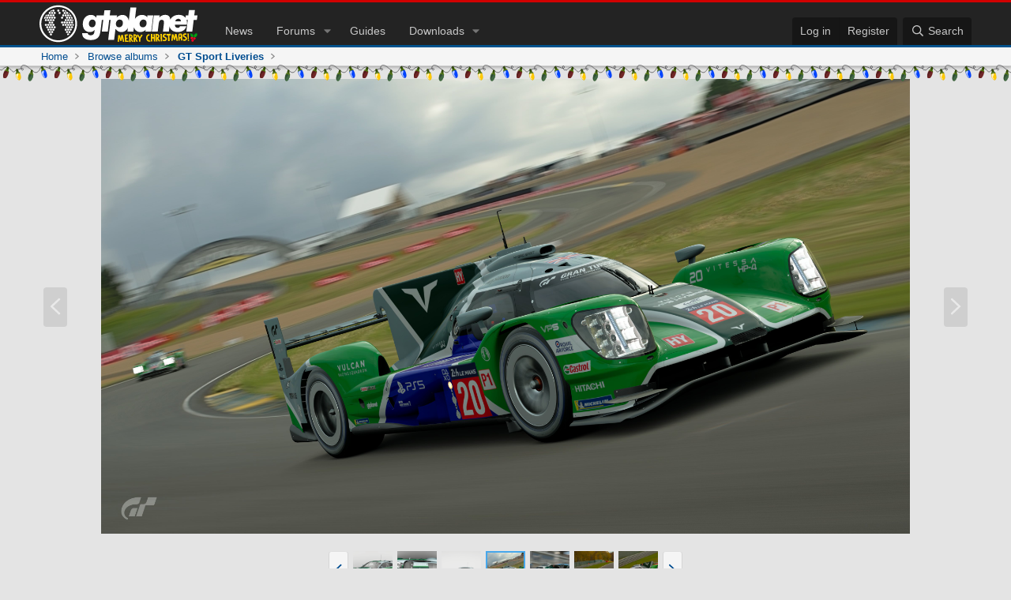

--- FILE ---
content_type: text/html; charset=utf-8
request_url: https://www.gtplanet.net/forum/media/vulcan-vitessa-hp-4-20-6-jpg.123433/
body_size: 13894
content:
<!DOCTYPE html>
<html id="XF" lang="en-US" dir="LTR"
	data-xf="2.3"
	data-app="public"
	
	
	data-template="xfmg_media_view"
	data-container-key=""
	data-content-key="xfmgMediaItem-123433"
	data-logged-in="false"
	data-cookie-prefix="xf_"
	data-csrf="1765308114,736e83ef518b60269ed29e7ddeb74e9a"
	class="has-no-js template-xfmg_media_view"
	>
<head>

	
	
	
	<meta charset="utf-8" />
	<title>Vulcan Vitessa HP-4 &#039;20 6.jpg | GTPlanet</title>

	<link rel="manifest" href="/forum/webmanifest.php">

	<meta http-equiv="X-UA-Compatible" content="IE=Edge" />
	<meta name="viewport" content="width=device-width, initial-scale=1, viewport-fit=cover">
	<meta name="theme-color" content="#0f3652" media="(prefers-color-scheme: light)">
	<meta name="theme-color" content="#000" media="(prefers-color-scheme: dark)">

	<meta name="apple-mobile-web-app-title" content="GTPlanet">
	

	
		
		<meta name="description" content="Updated Vulcan LMP1 livery (#20 version, grey mirrors, in focus)." />
		<meta property="og:description" content="Updated Vulcan LMP1 livery (#20 version, grey mirrors, in focus)." />
		<meta property="twitter:description" content="Updated Vulcan LMP1 livery (#20 version, grey mirrors, in focus)." />
	
	
		<meta property="og:url" content="https://www.gtplanet.net/forum/media/vulcan-vitessa-hp-4-20-6-jpg.123433/" />
	
		<link rel="canonical" href="https://www.gtplanet.net/forum/media/vulcan-vitessa-hp-4-20-6-jpg.123433/" />
	
		
		<meta property="og:image" content="https://www.gtplanet.net/forum/data/xfmg/thumbnail/123/123433-0c51d1f9fdb6cc7d8d4eb3ff0a8ed799.jpg?1643492155" />
		<meta property="twitter:image" content="https://www.gtplanet.net/forum/data/xfmg/thumbnail/123/123433-0c51d1f9fdb6cc7d8d4eb3ff0a8ed799.jpg?1643492155" />
		<meta property="twitter:card" content="summary" />
	
	

	
		
	
	
	<meta property="og:site_name" content="GTPlanet" />


	
	
		
	
	
	<meta property="og:type" content="website" />


	
	
		
	
	
	
		<meta property="og:title" content="Vulcan Vitessa HP-4 &#039;20 6.jpg" />
		<meta property="twitter:title" content="Vulcan Vitessa HP-4 &#039;20 6.jpg" />
	


	
	
	
	
	
	
	
	
	

	<link rel="stylesheet" href="/forum/css.php?css=public%3Anormalize.css%2Cpublic%3Afa.css%2Cpublic%3Acore.less%2Cpublic%3Aapp.less&amp;s=22&amp;l=1&amp;d=1764628299&amp;k=de63b140dede6ce47bd8b50e9560ec57ed5a9561" />

	<link rel="stylesheet" href="/forum/css.php?css=public%3Amessage.less&amp;s=22&amp;l=1&amp;d=1764628299&amp;k=865791b390a61d247d4ad3f0ba380fdddb321797" />
<link rel="stylesheet" href="/forum/css.php?css=public%3Arating_stars.less&amp;s=22&amp;l=1&amp;d=1764628299&amp;k=1681f051b60dc0d1180ab2ce907c3584922ad208" />
<link rel="stylesheet" href="/forum/css.php?css=public%3Ashare_controls.less&amp;s=22&amp;l=1&amp;d=1764628299&amp;k=777b4098cb0eff587f2db7b2b4c80600049f13be" />
<link rel="stylesheet" href="/forum/css.php?css=public%3Axfmg_media_list.less&amp;s=22&amp;l=1&amp;d=1764628299&amp;k=403ee65ef3292dcbc943482b77af7a5b67a8a840" />
<link rel="stylesheet" href="/forum/css.php?css=public%3Axfmg_media_view.less&amp;s=22&amp;l=1&amp;d=1764628299&amp;k=dab8a695043a2974dac12f246fb05672c51a8f31" />
<link rel="stylesheet" href="/forum/css.php?css=public%3Aextra.less&amp;s=22&amp;l=1&amp;d=1764628299&amp;k=a9cd89d44c0a53755d5ad76cbdba66bf4b6ac927" />


	
		<script src="/forum/js/xf/preamble.min.js?_v=f724fbd4"></script>
	

	
	<script src="/forum/js/vendor/vendor-compiled.js?_v=f724fbd4" defer></script>
	<script src="/forum/js/xf/core-compiled.js?_v=f724fbd4" defer></script>

	<script>
	XF.samViewCountMethod = "view";
	XF.samServerTime = 1765308114;
	XF.samItem = ".samItem";
	XF.samCodeUnit = ".samCodeUnit";
	XF.samBannerUnit = ".samBannerUnit";
</script>


<script>
	window.addEventListener('DOMContentLoaded', () => {
		var bkp = document.querySelectorAll('div[data-ba]');
		if (bkp) {
			bkp.forEach(item => {
				var ad = item;
				if (ad.querySelector('ins.adsbygoogle').style.display == 'none') {
					 XF.ajax('GET', XF.canonicalizeUrl('index.php?sam-item/' + ad.dataset.ba + '/get-backup'), {}, data => {
						 if (data.backup) {
							 ad.html(data.backup);
						 }
					 }, { skipDefault: true, global: false});
				}
			});
		}
		const advHere = document.querySelectorAll('.samAdvertiseHereLink');
		if (advHere) {
			advHere.forEach(item => {
				var unit = item.parentNode;
				if (unit.classList.contains('samCustomSize')) {
					unit.style.marginBottom = 20;
				}
			});
		}
		const ff = document.querySelectorAll('div[data-position="footer_fixed"] > div[data-cv="true"]');
		if (ff) {
			ff.forEach(item => {
				XF.trigger(item, 'adView');
			});
		}
	});
</script>
	
	

		
			
		

		
	



	<script>
		XF.ready(() =>
		{
			XF.extendObject(true, XF.config, {
				// 
				userId: 0,
				enablePush: true,
				pushAppServerKey: 'BFwyJuOayuYKODUeFKeG6M3BdJndZVx6Jt_CmVvinN_0OHpFuaHxe3xSVFJq5lSh93YyJ_ag1AaIz6XRhmtWUe4',
				url: {
					fullBase: 'https://www.gtplanet.net/forum/',
					basePath: '/forum/',
					css: '/forum/css.php?css=__SENTINEL__&s=22&l=1&d=1764628299',
					js: '/forum/js/__SENTINEL__?_v=f724fbd4',
					icon: '/forum/data/local/icons/__VARIANT__.svg?v=1764628299#__NAME__',
					iconInline: '/forum/styles/fa/__VARIANT__/__NAME__.svg?v=5.15.3',
					keepAlive: '/forum/login/keep-alive'
				},
				cookie: {
					path: '/',
					domain: '',
					prefix: 'xf_',
					secure: true,
					consentMode: 'disabled',
					consented: ["optional","_third_party"]
				},
				cacheKey: 'f3ed7234243583f554e27d349fe769c5',
				csrf: '1765308114,736e83ef518b60269ed29e7ddeb74e9a',
				js: {"\/forum\/js\/xfmg\/image_noter-compiled.js?_v=f724fbd4":true,"\/forum\/js\/xfmg\/film_strip.min.js?_v=f724fbd4":true,"\/forum\/js\/xf\/action.min.js?_v=f724fbd4":true,"\/forum\/js\/xf\/message.min.js?_v=f724fbd4":true,"\/forum\/js\/xf\/captcha.min.js?_v=f724fbd4":true},
				fullJs: false,
				css: {"public:message.less":true,"public:rating_stars.less":true,"public:share_controls.less":true,"public:xfmg_media_list.less":true,"public:xfmg_media_view.less":true,"public:extra.less":true},
				time: {
					now: 1765308114,
					today: 1765238400,
					todayDow: 2,
					tomorrow: 1765324800,
					yesterday: 1765152000,
					week: 1764720000,
					month: 1764547200,
					year: 1735689600
				},
				style: {
					light: '',
					dark: '',
					defaultColorScheme: 'light'
				},
				borderSizeFeature: '3px',
				fontAwesomeWeight: 'r',
				enableRtnProtect: true,
				
				enableFormSubmitSticky: true,
				imageOptimization: 'optimize',
				imageOptimizationQuality: 0.85,
				uploadMaxFilesize: 1342177280,
				uploadMaxWidth: 1200,
				uploadMaxHeight: 0,
				allowedVideoExtensions: ["m4v","mov","mp4","mp4v","mpeg","mpg","ogv","webm"],
				allowedAudioExtensions: ["mp3","opus","ogg","wav"],
				shortcodeToEmoji: true,
				visitorCounts: {
					conversations_unread: '0',
					alerts_unviewed: '0',
					total_unread: '0',
					title_count: true,
					icon_indicator: true
				},
				jsMt: {"xf\/action.js":"c17c1a00","xf\/embed.js":"eca199a1","xf\/form.js":"c17c1a00","xf\/structure.js":"c17c1a00","xf\/tooltip.js":"c17c1a00"},
				jsState: {},
				publicMetadataLogoUrl: '',
				publicPushBadgeUrl: 'https://www.gtplanet.net/forum/styles/default/xenforo/bell.png'
			})

			XF.extendObject(XF.phrases, {
				// 
"svStandardLib_time.day": "{count} day",
"svStandardLib_time.days": "{count} days",
"svStandardLib_time.hour": "{count} hour",
"svStandardLib_time.hours": "{count} hours",
"svStandardLib_time.minute": "{count} minutes",
"svStandardLib_time.minutes": "{count} minutes",
"svStandardLib_time.month": "{count} month",
"svStandardLib_time.months": "{count} months",
"svStandardLib_time.second": "{count} second",
"svStandardLib_time.seconds": "{count} seconds",
"svStandardLib_time.week": "time.week",
"svStandardLib_time.weeks": "{count} weeks",
"svStandardLib_time.year": "{count} year",
"svStandardLib_time.years": "{count} years",
				date_x_at_time_y:     "{date} at {time}",
				day_x_at_time_y:      "{day} at {time}",
				yesterday_at_x:       "Yesterday at {time}",
				x_minutes_ago:        "{minutes} minutes ago",
				one_minute_ago:       "1 minute ago",
				a_moment_ago:         "A moment ago",
				today_at_x:           "Today at {time}",
				in_a_moment:          "In a moment",
				in_a_minute:          "In a minute",
				in_x_minutes:         "In {minutes} minutes",
				later_today_at_x:     "Later today at {time}",
				tomorrow_at_x:        "Tomorrow at {time}",
				short_date_x_minutes: "{minutes}m",
				short_date_x_hours:   "{hours}h",
				short_date_x_days:    "{days}d",

				day0: "Sunday",
				day1: "Monday",
				day2: "Tuesday",
				day3: "Wednesday",
				day4: "Thursday",
				day5: "Friday",
				day6: "Saturday",

				dayShort0: "Sun",
				dayShort1: "Mon",
				dayShort2: "Tue",
				dayShort3: "Wed",
				dayShort4: "Thu",
				dayShort5: "Fri",
				dayShort6: "Sat",

				month0: "January",
				month1: "February",
				month2: "March",
				month3: "April",
				month4: "May",
				month5: "June",
				month6: "July",
				month7: "August",
				month8: "September",
				month9: "October",
				month10: "November",
				month11: "December",

				active_user_changed_reload_page: "The active user has changed. Reload the page for the latest version.",
				server_did_not_respond_in_time_try_again: "The server did not respond in time. Please try again.",
				oops_we_ran_into_some_problems: "Oops! We ran into some problems.",
				oops_we_ran_into_some_problems_more_details_console: "Oops! We ran into some problems. Please try again later. More error details may be in the browser console.",
				file_too_large_to_upload: "The file is too large to be uploaded.",
				uploaded_file_is_too_large_for_server_to_process: "The uploaded file is too large for the server to process.",
				files_being_uploaded_are_you_sure: "Files are still being uploaded. Are you sure you want to submit this form?",
				attach: "Attach files",
				rich_text_box: "Rich text box",
				close: "Close",
				link_copied_to_clipboard: "Link copied to clipboard.",
				text_copied_to_clipboard: "Text copied to clipboard.",
				loading: "Loading…",
				you_have_exceeded_maximum_number_of_selectable_items: "You have exceeded the maximum number of selectable items.",

				processing: "Processing",
				'processing...': "Processing…",

				showing_x_of_y_items: "Showing {count} of {total} items",
				showing_all_items: "Showing all items",
				no_items_to_display: "No items to display",

				number_button_up: "Increase",
				number_button_down: "Decrease",

				push_enable_notification_title: "Push notifications enabled successfully at GTPlanet",
				push_enable_notification_body: "Thank you for enabling push notifications!",

				pull_down_to_refresh: "Pull down to refresh",
				release_to_refresh: "Release to refresh",
				refreshing: "Refreshing…"
			})
		})
	</script>

	<script src="/forum/js/xfmg/image_noter-compiled.js?_v=f724fbd4" defer></script>
<script src="/forum/js/xfmg/film_strip.min.js?_v=f724fbd4" defer></script>
<script src="/forum/js/xf/action.min.js?_v=f724fbd4" defer></script>
<script src="/forum/js/xf/message.min.js?_v=f724fbd4" defer></script>
<script src="/forum/js/xf/captcha.min.js?_v=f724fbd4" defer></script>



	
	
	

	<script>
	const dimensions = {};
	
	
		dimensions.user_type = 'guest'
	
	
	let theme = localStorage.getItem('theme');
	
	if ( theme == 'light' ) {
		dimensions.site_theme = 'Light (Set)';
	} else if ( theme == 'dark' ) {
		dimensions.site_theme = 'Dark (Set)';
	} else {
		if ( document.documentElement.classList.contains('dark') ) {
			dimensions.site_theme = 'Dark (Auto)';
		} else {
			dimensions.site_theme = 'Light (Auto)';
		}
	}
	
	dimensions.page_type = 'Forums: xfmg_media_view';
	dimensions.content_group = 'forums/xfmg_media_view';

	
</script>

<!-- GA4 -->
<script async src="https://www.googletagmanager.com/gtag/js?id=G-EEYT4KTTZN"></script>
<script>
	window.dataLayer = window.dataLayer || [];
	function gtag(){dataLayer.push(arguments);}
	gtag('js', new Date());
	gtag('config', 'G-EEYT4KTTZN', {
		'send_page_view': false
	});	
	gtag('event', 'page_view', dimensions);
</script>

<!-- Matomo -->
<script>
	var _paq = window._paq = window._paq || [];
	_paq.push(['setCustomDimension', customDimensionId = 1, customDimensionValue = dimensions.user_type]);
	_paq.push(['setCustomDimension', customDimensionId = 2, customDimensionValue = dimensions.site_theme]);
	_paq.push(['setCustomDimension', customDimensionId = 3, customDimensionValue = dimensions.forum_title]);
	_paq.push(['trackPageView']);
	_paq.push(['enableLinkTracking']);
	(function() {
		var u="//stats.gtplanet.net/";
		_paq.push(['setTrackerUrl', u+'matomo.php']);
		_paq.push(['setSiteId', '1']);
		var d=document, g=d.createElement('script'), s=d.getElementsByTagName('script')[0];
		g.async=true; g.src=u+'matomo.js'; s.parentNode.insertBefore(g,s);
	})();
</script>
<noscript><p><img src="//stats.gtplanet.net/matomo.php?idsite=1&amp;rec=1" style="border:0;" alt="" /></p></noscript>
<!-- End Matomo Code -->

	<link rel="stylesheet" href="/wp-content/themes/gtp16/css/global.css?v=9">
	<link rel="stylesheet" href="/wp-content/themes/gtp16/css/xf.css?v=38">
	<link rel="stylesheet" href="/wp-content/themes/gtp16/css/xf-dark.css?v=27">

	<link rel="apple-touch-icon" sizes="180x180" href="https://www.gtplanet.net/apple-touch-icon.png">
	<link rel="icon" type="image/png" sizes="32x32" href="https://www.gtplanet.net/favicon-32x32.png">
	<link rel="icon" type="image/png" sizes="16x16" href="https://www.gtplanet.net/favicon-16x16.png">
	<link rel="manifest" href="https://www.gtplanet.net/site.webmanifest">
	<link rel="mask-icon" href="https://www.gtplanet.net/safari-pinned-tab.svg?v=2">
	<meta name="msapplication-TileColor" content="#111112">

	<script>
		if ((localStorage.getItem('theme') != 'light') && (localStorage.getItem('theme') == 'dark' || window.matchMedia('(prefers-color-scheme: dark)').matches)) {
			document.documentElement.classList.add('dark')
		}
	</script>

	
	
	
	

	
		
	


	

		
			
		

		
	


</head>
<body data-template="xfmg_media_view" class="christmas">

	

		
			
		

		
	


	

		
			
		

		
	



<div class="p-pageWrapper" id="top">
	
 
	
	
	

	
		<div class="p-navSticky p-navSticky--all" data-xf-init="sticky-header">
			
		<nav class="p-nav">
			<div class="p-nav-inner">
 
				<div class="p-nav-bigLogo desktop">
					<a href="/">
						<img src="/wp-content/themes/gtp16/images/logo-full-christmas.svg" srcset="" alt="GTPlanet"
							width="100" height="36" />
					</a>
				</div>

				<div class="p-nav-smallLogo mobile">
					<a href="/">
						<img src="/wp-content/themes/gtp16/images/logo-small-christmas.svg" srcset="" alt="GTPlanet"
							width="100" height="36" data-xf-click="off-canvas" data-menu=".js-headerOffCanvasMenu" tabindex="0"
							aria-label="Menu"/>
					</a>
				</div>
 
				<div class="p-nav-scroller hScroller" data-xf-init="h-scroller" data-auto-scroll=".p-navEl.is-selected">
					<div class="hScroller-scroll">
						<ul class="p-nav-list js-offCanvasNavSource">
							
								<li>
									
	<div class="p-navEl " >
	
 
		
	
	<a href="/"
	class="p-navEl-link "
	
	data-xf-key="1"
	data-nav-id="home">Home</a>

 
		

		
	
	</div>

								</li>
							
								<li>
									
	<div class="p-navEl " >
	
 
		
	
	<a href="/"
	class="p-navEl-link "
	
	data-xf-key="2"
	data-nav-id="news">News</a>

 
		

		
	
	</div>

								</li>
							
								<li>
									
	<div class="p-navEl " data-has-children="true">
	
 
		
	
	<a href="/forum/"
	class="p-navEl-link p-navEl-link--splitMenu "
	
	
	data-nav-id="forums">Forums</a>

 
		<a data-xf-key="3"
			data-xf-click="menu"
			data-menu-pos-ref="< .p-navEl"
			class="p-navEl-splitTrigger"
			role="button"
			tabindex="0"
			aria-label="Toggle expanded"
			aria-expanded="false"
			aria-haspopup="true"></a>

		
	
		<div class="menu menu--structural" data-menu="menu" aria-hidden="true">
			<div class="menu-content">
				
					
	
	
	<a href="/forum/whats-new/posts/"
	class="menu-linkRow u-indentDepth0 js-offCanvasCopy "
	
	
	data-nav-id="newPosts">New posts</a>

	

				
					
	
	
	<a href="/forum/members/list/"
	class="menu-linkRow u-indentDepth0 js-offCanvasCopy "
	
	
	data-nav-id="registeredMembers">Registered members</a>

	

				
					
	
	
	<a href="/forum/media/"
	class="menu-linkRow u-indentDepth0 js-offCanvasCopy "
	
	
	data-nav-id="xfmg">Media</a>

	
		
			
	
	
	<a href="/forum/whats-new/media/"
	class="menu-linkRow u-indentDepth1 js-offCanvasCopy "
	 rel="nofollow"
	
	data-nav-id="xfmgNewMedia">New media</a>

	

		
			
	
	
	<a href="/forum/whats-new/media-comments/"
	class="menu-linkRow u-indentDepth1 js-offCanvasCopy "
	 rel="nofollow"
	
	data-nav-id="xfmgNewComments">New comments</a>

	

		
			
	
	
	<a href="/forum/search/?type=xfmg_media"
	class="menu-linkRow u-indentDepth1 js-offCanvasCopy "
	
	
	data-nav-id="xfmgSearchMedia">Search media</a>

	

		
		
			<hr class="menu-separator" />
		
	

				
					
	
	
	<a href="/forum/whats-new/latest-activity"
	class="menu-linkRow u-indentDepth0 js-offCanvasCopy "
	 rel="nofollow"
	
	data-nav-id="latestActivity">Latest activity</a>

	

				
			</div>
		</div>
	
	</div>

								</li>
							
								<li>
									
	<div class="p-navEl " >
	
 
		
	
	<a href="/category/guides/"
	class="p-navEl-link "
	
	data-xf-key="4"
	data-nav-id="guides">Guides</a>

 
		

		
	
	</div>

								</li>
							
								<li>
									
	<div class="p-navEl " data-has-children="true">
	
 
		
	
	<a href="/forum/downloads/"
	class="p-navEl-link p-navEl-link--splitMenu "
	
	
	data-nav-id="xfrm">Downloads</a>

 
		<a data-xf-key="5"
			data-xf-click="menu"
			data-menu-pos-ref="< .p-navEl"
			class="p-navEl-splitTrigger"
			role="button"
			tabindex="0"
			aria-label="Toggle expanded"
			aria-expanded="false"
			aria-haspopup="true"></a>

		
	
		<div class="menu menu--structural" data-menu="menu" aria-hidden="true">
			<div class="menu-content">
				
					
	
	
	<a href="/forum/downloads/latest-reviews"
	class="menu-linkRow u-indentDepth0 js-offCanvasCopy "
	
	
	data-nav-id="xfrmLatestReviews">Latest reviews</a>

	

				
					
	
	
	<a href="/forum/search/?type=resource"
	class="menu-linkRow u-indentDepth0 js-offCanvasCopy "
	
	
	data-nav-id="xfrmSearchResources">Search resources</a>

	

				
			</div>
		</div>
	
	</div>

								</li>
							
						</ul>
					</div>
				</div>

				<div class="p-nav-opposite">
					<div class="p-navgroup p-account p-navgroup--guest">
						
							<a href="/forum/login/" class="p-navgroup-link p-navgroup-link--textual p-navgroup-link--logIn"
								data-xf-click="overlay" data-follow-redirects="on">
								<span class="p-navgroup-linkText">Log in</span>
							</a>
							
								<a href="/forum/register/" class="p-navgroup-link p-navgroup-link--textual p-navgroup-link--register"
									data-xf-click="overlay" data-follow-redirects="on">
									<span class="p-navgroup-linkText">Register</span>
								</a>
							
						
					</div>
 
					<div class="p-navgroup p-discovery">
						<a href="/forum/whats-new/"
							class="p-navgroup-link p-navgroup-link--iconic p-navgroup-link--whatsnew"
							aria-label="What&#039;s new"
							title="What&#039;s new">
							<i aria-hidden="true"></i>
							<span class="p-navgroup-linkText">What's new</span>
						</a>

 
						
							<a href="/forum/search/"
								class="p-navgroup-link p-navgroup-link--iconic p-navgroup-link--search"
								data-xf-click="menu"
								data-xf-key="/"
								aria-label="Search"
								aria-expanded="false"
								aria-haspopup="true"
								title="Search">
								<i aria-hidden="true"></i>
								<span class="p-navgroup-linkText">Search</span>
							</a>
							<div class="menu menu--structural menu--wide" data-menu="menu" aria-hidden="true">
								<form action="/forum/search/search" method="post"
									class="menu-content"
									data-xf-init="quick-search">

									<h3 class="menu-header">Search</h3>
									
									<div class="menu-row">
										
											<div class="inputGroup inputGroup--joined">
												<input type="text" class="input" data-xf-init="search-auto-complete" name="keywords" data-acurl="/forum/search/auto-complete" placeholder="Search…" aria-label="Search" data-menu-autofocus="true" />
												
			<select name="constraints" class="js-quickSearch-constraint input" aria-label="Search within">
				<option value="">Everywhere</option>
<option value="{&quot;search_type&quot;:&quot;xfmg_media&quot;}">Media</option>
<option value="{&quot;search_type&quot;:&quot;xfmg_comment&quot;}">Comments</option>
<option value="{&quot;search_type&quot;:&quot;xfmg_media&quot;,&quot;c&quot;:{&quot;albums&quot;:[2000]}}">Media (this album)</option>
<option value="{&quot;search_type&quot;:&quot;xfmg_comment&quot;,&quot;c&quot;:{&quot;types&quot;:[&quot;xfmg_album&quot;],&quot;ids&quot;:[2000]}}">Comments (this album)</option>
<option value="{&quot;search_type&quot;:&quot;xfmg_comment&quot;,&quot;c&quot;:{&quot;types&quot;:[&quot;xfmg_media&quot;],&quot;ids&quot;:[123433]}}">Comments (this media item)</option>

			</select>
		
											</div>
										
									</div>
 
									
									<div class="menu-row">
										<label class="iconic"><input type="checkbox"  name="c[title_only]" value="1" /><i aria-hidden="true"></i><span class="iconic-label">Search titles only
 
													
													<span tabindex="0" role="button"
														data-xf-init="tooltip" data-trigger="hover focus click" title="Tags will also be searched">
														<i class="fa--xf far fa-question-circle  u-muted u-smaller"><svg xmlns="http://www.w3.org/2000/svg" role="img" ><title>Note</title><use href="/forum/data/local/icons/regular.svg?v=1764628299#question-circle"></use></svg></i>
													</span></span></label>

									</div>
									
									<div class="menu-row">
										<div class="inputGroup">
											<span class="inputGroup-text" id="ctrl_search_menu_by_member">By:</span>
											<input type="text" class="input" name="c[users]" data-xf-init="auto-complete" placeholder="Member" aria-labelledby="ctrl_search_menu_by_member" />
										</div>
									</div>
									
<div class="menu-footer">
									<span class="menu-footer-controls">
										<button type="submit" class="button button--icon button--icon--search button--primary"><i class="fa--xf far fa-search "><svg xmlns="http://www.w3.org/2000/svg" role="img" aria-hidden="true" ><use href="/forum/data/local/icons/regular.svg?v=1764628299#search"></use></svg></i><span class="button-text">Search</span></button>
										<button type="submit" class="button " name="from_search_menu"><span class="button-text">Advanced search…</span></button>
									</span>
									</div>
 
									<input type="hidden" name="_xfToken" value="1765308114,736e83ef518b60269ed29e7ddeb74e9a" />
								</form>
							</div>
						
					</div>
				</div>
			</div>
		</nav>
	
			
		
			<div class="p-sectionLinks">
				<div class="p-sectionLinks-inner hScroller" data-xf-init="h-scroller">
					<div class="hScroller-scroll">
						
	
		<ul class="p-breadcrumbs "
			itemscope itemtype="https://schema.org/BreadcrumbList">
			
				
 
				
				
			
				
				
	<li itemprop="itemListElement" itemscope itemtype="https://schema.org/ListItem">
		<a href="/" itemprop="item">
			<span itemprop="name">Home</span>
		</a>
		<meta itemprop="position" content="1" />
	</li>

			

			
 
				
				
					
					
	<li itemprop="itemListElement" itemscope itemtype="https://schema.org/ListItem">
		<a href="/forum/media/albums/" itemprop="item">
			<span itemprop="name">Browse albums</span>
		</a>
		<meta itemprop="position" content="2" />
	</li>

				
					
					
	<li itemprop="itemListElement" itemscope itemtype="https://schema.org/ListItem">
		<a href="/forum/media/albums/gt-sport-liveries.2000/" itemprop="item">
			<span itemprop="name">GT Sport Liveries</span>
		</a>
		<meta itemprop="position" content="3" />
	</li>

				
			
		</ul>
	

					</div>
				</div>
			</div>
		
	
		</div>
	
		
	<div class="offCanvasMenu offCanvasMenu--nav js-headerOffCanvasMenu" data-menu="menu" aria-hidden="true" data-ocm-builder="navigation">
		<div class="offCanvasMenu-backdrop" data-menu-close="true"></div>
		<div class="offCanvasMenu-content">
			<div class="offCanvasMenu-header">
				<img src="/wp-content/themes/gtp16/images/logo-small.svg" alt="GTPlanet"
							width="100" height="36" data-xf-click="off-canvas" data-menu=".js-headerOffCanvasMenu" tabindex="0"
							aria-label="Menu"/>
				<a class="offCanvasMenu-closer" data-menu-close="true" role="button" tabindex="0" aria-label="Close"></a>
		</div>

		
			<div class="p-offCanvasRegisterLink">
				<div class="offCanvasMenu-linkHolder">
					<a href="/forum/login/" class="offCanvasMenu-link" data-xf-click="overlay" data-menu-close="true">
						Log in
					</a>
				</div>
				<hr class="offCanvasMenu-separator" />
				
					<div class="offCanvasMenu-linkHolder">
						<a href="/forum/register/" class="offCanvasMenu-link" data-xf-click="overlay" data-menu-close="true">
							Register
						</a>
					</div>
					<hr class="offCanvasMenu-separator" />
				
			</div>
		

		<div class="js-offCanvasNavTarget"></div>
	</div>

	<div class="offCanvasMenu-installBanner js-installPromptContainer" style="display: none;" data-xf-init="install-prompt">
		<div class="offCanvasMenu-installBanner-header">Install the app</div>
			<button type="button" class="button js-installPromptButton"><span class="button-text">Install</span></button>
			<template class="js-installTemplateIOS">
				<div class="js-installTemplateContent">
					<div class="overlay-title">How to install the app on iOS</div>
						<div class="block-body">
							<div class="block-row">
								<p>
									Follow along with the video below to see how to install our site as a web app on your home screen.
								</p>
								<p style="text-align: center">
									<video src="/forum/styles/default/xenforo/add_to_home.mp4"
										width="280" height="480" autoplay loop muted playsinline></video>
								</p>
								<p>
									<small><strong>Note:</strong> This feature may not be available in some browsers.</small>
								</p>
							</div>
						</div>
					</div>
				</div>
			</template>
		</div>
	</div>
	
	
		<!--<div style="text-align:center;margin:20px 0 0;" class="mobile">
			<a href="https://www.gtplanet.net/out/https://fanatec.com/us-en/racing-wheels-direct-drive-bases/racing-wheels/gran-turismo-dd-extreme"><img src="https://www.gtplanet.net/wp-content/uploads/2024/05/FanatecDDExtremeNewReleaseMobile_.png" width="300" height="252" /></a>
		</div>-->
	
	
	
		
	
 
	<div class="p-body">
		<div class="p-body-inner">
			<!--XF:EXTRA_OUTPUT-->

 
			
 
			
 

		
	

		
			
		

		
	


 
			
	<noscript class="js-jsWarning"><div class="blockMessage blockMessage--important blockMessage--iconic u-noJsOnly">JavaScript is disabled. For a better experience, please enable JavaScript in your browser before proceeding.</div></noscript>

			
	<div class="blockMessage blockMessage--important blockMessage--iconic js-browserWarning" style="display: none">You are using an out of date browser. It  may not display this or other websites correctly.<br />You should upgrade or use an <a href="https://www.google.com/chrome/" target="_blank" rel="noopener">alternative browser</a>.</div>

 
			
 
			<div class="p-body-main  ">
				
				<div class="p-body-contentCol"></div>
				
 
				

				<div class="p-body-content">
					
	

		
			
		

		
	


					<div class="p-body-pageContent">






	

	

	
		
	

	
		
	

	






	
	
	
		
	
	
	


	
	
	
		
	
	
	


	
	
		
	
	
	


	
	
		
	
	
	


	







	
	
		
		
	
	


<div class="media">
	
		<a href="/forum/media/vulcan-venator-gt3-r2-edition-le-1-png.123572/" class="media-button media-button--prev" title="Prev" data-xf-key="ArrowLeft">
			<i class="media-button-icon" aria-hidden="true"></i>
			<span class="u-srOnly">Prev</span>
		</a>
	

	<div class="media-container"
		data-xf-init="image-noter"
		data-toggle-id="#js-noterToggle"
		data-edit-url="/forum/media/vulcan-vitessa-hp-4-20-6-jpg.123433/note-edit">

		
	
		<div class="media-container-image js-mediaContainerImage">

			
			
			
				
				<img src="/forum/media/vulcan-vitessa-hp-4-20-6-jpg.123433/full"
					 width="3840" height="2160"
					 alt="Vulcan Vitessa HP-4 &#039;20 6.jpg" class="js-mediaImage" />
			
			
		

</div>
	

	</div>

	
		<a href="/forum/media/vulcan-vitessa-hp-4-20-5-jpg.123432/" class="media-button media-button--next" title="Next" data-xf-key="ArrowRight">
			<i class="media-button-icon" aria-hidden="true"></i>
			<span class="u-srOnly">Next</span>
		</a>
	
</div>

<div class="block js-mediaInfoBlock">
	
	

		
			
		

		
	


	
		
		

		<div class="block-outer">
			<div class="block-outer-middle">
				<div class="itemList itemList--strip js-filmStrip">
					<a data-xf-click="inserter" data-replace=".js-filmStrip"
						tabindex="0" role="button" title="Prev"
						data-inserter-href="/forum/media/vulcan-vitessa-hp-4-20-6-jpg.123433/film-strip-jump?direction=prev&amp;jump_from_id=123574"
						data-animate-display="flex"
						rel="nofollow"
						class="js-filmStrip-button itemList-button itemList-button--prev">

						<i class="itemList-button-icon" aria-hidden="true"></i>
						<span class="u-srOnly">Prev</span>
					</a>

					
						<div class="js-filmStrip-item itemList-item">
							<a href="/forum/media/vulcan-venator-gt3-r2-edition-le-3-png.123574/">
								<span class='xfmgThumbnail xfmgThumbnail--image xfmgThumbnail--fluid xfmgThumbnail--iconSmallest'>
			<img class='xfmgThumbnail-image' src='/forum/data/xfmg/thumbnail/123/123574-1b50b94b311669de19ddc12bc1752c90.jpg?1644442438' loading='lazy' width='300' height='300' alt='Vulcan Venator GT3 R2 Edition LE 3.png' />
			<span class='xfmgThumbnail-icon'></span>
		</span>
							</a>
						</div>
					
						<div class="js-filmStrip-item itemList-item">
							<a href="/forum/media/vulcan-venator-gt3-r2-edition-le-2-png.123573/">
								<span class='xfmgThumbnail xfmgThumbnail--image xfmgThumbnail--fluid xfmgThumbnail--iconSmallest'>
			<img class='xfmgThumbnail-image' src='/forum/data/xfmg/thumbnail/123/123573-a9c52d57f693afb0a0960c4b0a930d99.jpg?1644442435' loading='lazy' width='300' height='300' alt='Vulcan Venator GT3 R2 Edition LE 2.png' />
			<span class='xfmgThumbnail-icon'></span>
		</span>
							</a>
						</div>
					
						<div class="js-filmStrip-item itemList-item">
							<a href="/forum/media/vulcan-venator-gt3-r2-edition-le-1-png.123572/">
								<span class='xfmgThumbnail xfmgThumbnail--image xfmgThumbnail--fluid xfmgThumbnail--iconSmallest'>
			<img class='xfmgThumbnail-image' src='/forum/data/xfmg/thumbnail/123/123572-6237977d5c75936e13e547c8cca99b82.jpg?1644442432' loading='lazy' width='300' height='300' alt='Vulcan Venator GT3 R2 Edition LE 1.png' />
			<span class='xfmgThumbnail-icon'></span>
		</span>
							</a>
						</div>
					
						<div class="js-filmStrip-item itemList-item">
							<a href="/forum/media/vulcan-vitessa-hp-4-20-6-jpg.123433/">
								<span class='xfmgThumbnail xfmgThumbnail--image xfmgThumbnail--fluid xfmgThumbnail--iconSmallest is-selected'>
			<img class='xfmgThumbnail-image' src='/forum/data/xfmg/thumbnail/123/123433-0c51d1f9fdb6cc7d8d4eb3ff0a8ed799.jpg?1643492155' loading='lazy' width='300' height='300' alt='Vulcan Vitessa HP-4 &#039;20 6.jpg' />
			<span class='xfmgThumbnail-icon'></span>
		</span>
							</a>
						</div>
					
						<div class="js-filmStrip-item itemList-item">
							<a href="/forum/media/vulcan-vitessa-hp-4-20-5-jpg.123432/">
								<span class='xfmgThumbnail xfmgThumbnail--image xfmgThumbnail--fluid xfmgThumbnail--iconSmallest'>
			<img class='xfmgThumbnail-image' src='/forum/data/xfmg/thumbnail/123/123432-03570a5e24de0685ff027c6f3ac2c52a.jpg?1643492151' loading='lazy' width='300' height='300' alt='Vulcan Vitessa HP-4 &#039;20 5.jpg' />
			<span class='xfmgThumbnail-icon'></span>
		</span>
							</a>
						</div>
					
						<div class="js-filmStrip-item itemList-item">
							<a href="/forum/media/vulcan-vitessa-hp-4-20-4-jpg.123431/">
								<span class='xfmgThumbnail xfmgThumbnail--image xfmgThumbnail--fluid xfmgThumbnail--iconSmallest'>
			<img class='xfmgThumbnail-image' src='/forum/data/xfmg/thumbnail/123/123431-b2b4c4341ce89cb6e79526a4c3d7854b.jpg?1643492147' loading='lazy' width='300' height='300' alt='Vulcan Vitessa HP-4 &#039;20 4.jpg' />
			<span class='xfmgThumbnail-icon'></span>
		</span>
							</a>
						</div>
					
						<div class="js-filmStrip-item itemList-item">
							<a href="/forum/media/vulcan-vitessa-hp-4-20-3-jpg.123430/">
								<span class='xfmgThumbnail xfmgThumbnail--image xfmgThumbnail--fluid xfmgThumbnail--iconSmallest'>
			<img class='xfmgThumbnail-image' src='/forum/data/xfmg/thumbnail/123/123430-ab09d6bfbf206078ab58d281710c4942.jpg?1643492143' loading='lazy' width='300' height='300' alt='Vulcan Vitessa HP-4 &#039;20 3.jpg' />
			<span class='xfmgThumbnail-icon'></span>
		</span>
							</a>
						</div>
					

					<a data-xf-click="inserter" data-replace=".js-filmStrip"
						tabindex="0" role="button" title="Next"
						data-inserter-href="/forum/media/vulcan-vitessa-hp-4-20-6-jpg.123433/film-strip-jump?direction=next&amp;jump_from_id=123430"
						data-animate-display="flex"
						rel="nofollow"
						class="js-filmStrip-button itemList-button itemList-button--next">

						<i class="itemList-button-icon" aria-hidden="true"></i>
						<span class="u-srOnly">Next</span>
					</a>
				</div>
			</div>
		</div>
	


	

		
			
		

		
	


	<div class="block-container">
		<div class="block-body block-row xfmgInfoBlock">
			<div class="xfmgInfoBlock-title">
				<div class="contentRow contentRow--alignMiddle">
					<span class="contentRow-figure">
						<a href="/forum/members/vulcanspirit.305170/" class="avatar avatar--s" data-user-id="305170" data-xf-init="member-tooltip">
			<img src="/forum/data/avatars/s/305/305170.jpg?1596449358" srcset="/forum/data/avatars/m/305/305170.jpg?1596449358 2x" alt="VulcanSpirit" class="avatar-u305170-s" width="48" height="48" loading="lazy" /> 
		</a>
					</span>
					<div class="contentRow-main">
						<h1 class="contentRow-title p-title-value">Vulcan Vitessa HP-4 &#039;20 6.jpg</h1>
						<div class="contentRow-lesser p-description">
							<ul class="listInline listInline--bullet">
								<li><i class="fa--xf far fa-user "><svg xmlns="http://www.w3.org/2000/svg" role="img" ><title>Media owner</title><use href="/forum/data/local/icons/regular.svg?v=1764628299#user"></use></svg></i> <a href="/forum/members/vulcanspirit.305170/" class="username  u-concealed" dir="auto" data-user-id="305170" data-xf-init="member-tooltip">VulcanSpirit</a></li>
								<li><i class="fa--xf far fa-clock "><svg xmlns="http://www.w3.org/2000/svg" role="img" ><title>Date added</title><use href="/forum/data/local/icons/regular.svg?v=1764628299#clock"></use></svg></i> <time  class="u-dt" dir="auto" datetime="2022-01-29T21:43:15+0000" data-timestamp="1643492595" data-date="Jan 29, 2022" data-time="9:43 PM" data-short="Jan &#039;22" title="Jan 29, 2022 at 9:43 PM">Jan 29, 2022</time></li>
								
								
									<li>
										

	

	<dl class="tagList tagList--mediaItem-123433 ">
		<dt>
			
				
		<i class="fa--xf far fa-tags "><svg xmlns="http://www.w3.org/2000/svg" role="img" ><title>Tags</title><use href="/forum/data/local/icons/regular.svg?v=1764628299#tags"></use></svg></i>
		<span class="u-srOnly">Tags</span>
	
			
		</dt>
		<dd>
			<span class="js-tagList">
				
					
						<a href="/forum/tags/gr1/" class="tagItem tagItem--tag_gr1" dir="auto">
							gr.1
						</a>
					
						<a href="/forum/tags/gt-sport/" class="tagItem tagItem--tag_gt-sport" dir="auto">
							gt sport
						</a>
					
						<a href="/forum/tags/livery-editor/" class="tagItem tagItem--tag_livery-editor" dir="auto">
							livery editor
						</a>
					
						<a href="/forum/tags/lmp1/" class="tagItem tagItem--tag_lmp1" dir="auto">
							lmp1
						</a>
					
						<a href="/forum/tags/vulcan/" class="tagItem tagItem--tag_vulcan" dir="auto">
							vulcan
						</a>
					
				
			</span>
		</dd>
	</dl>


									</li>
								
							</ul>
						</div>
					</div>
				</div>
			</div>

			

			
				<div class="xfmgInfoBlock-description">
					<div class="bbCodeBlock bbCodeBlock--expandable js-expandWatch">
						<div class="bbCodeBlock-content">
							<div class="bbCodeBlock-expandContent js-expandContent">
								Updated Vulcan LMP1 livery (#20 version, grey mirrors, in focus).
							</div>
							<div class="bbCodeBlock-expandLink js-expandLink"><a role="button" tabindex="0">Click to expand...</a></div>
						</div>
					</div>

	

		
			
		

		
	

				</div>
			

			

	
		
	


			

			<div class="reactionsBar js-reactionsList ">
				
			</div>
		</div>
	</div>

	<div class="block-outer block-outer--after">
		
	</div>
</div>


	<div class="columnContainer">
		<div class="columnContainer-comments">

	

		
			
		

		
	

			
	

	<div class="block block--messages"
		data-xf-init=""
		data-type="xfmg_comment"
		data-href="/forum/inline-mod/">

		<div class="block-outer"></div>
		<div class="block-container"
			data-xf-init="select-to-quote"
			data-message-selector=".js-comment">

			<div class="block-body js-replyNewCommentContainer">
				
					<div class="blockMessage js-replyNoMessages">There are no comments to display.</div>
				
			</div>
		</div>

		<div class="block-outer block-outer--after">
			
			
		</div>
	</div>

	
	
	
		
			<form action="/forum/media/media-comments/vulcan-vitessa-hp-4-20-6-jpg.123433/add-comment" method="post" class="block js-quickReply"
				 data-xf-init="quick-reply ajax-submit draft" data-draft-url="/forum/media/media-comments/vulcan-vitessa-hp-4-20-6-jpg.123433/draft" data-draft-autosave="60" data-captcha-context="xfmg_guest_comment_quick_reply" data-message-container="&lt; :prev | .js-replyNewCommentContainer"
			>
				<input type="hidden" name="_xfToken" value="1765308114,736e83ef518b60269ed29e7ddeb74e9a" />
				

			
			

			

			<div class="block-container">
				<div class="block-body">
					

	
	

	<div class="message message--quickReply block-topRadiusContent block-bottomRadiusContent message--simple">
		<div class="message-inner">
			<div class="message-cell message-cell--user">
				<div class="message-user ">
					<div class="message-avatar">
						<div class="message-avatar-wrapper">
							
							<span class="avatar avatar--s avatar--default avatar--default--text" data-user-id="0">
			<span class="avatar-u0-s"></span> 
		</span>
						</div>
					</div>
					<span class="message-userArrow"></span>
				</div>
			</div>
			<div class="message-cell message-cell--main">
				
				<div class="message-editorWrapper">
					

					
						
						
	

	<textarea name="message" class="input input--fitHeight js-editor" style="min-height: 100px; " data-xf-init="textarea-handler user-mentioner emoji-completer draft-trigger" aria-label="Rich text box"  data-min-height="100" placeholder="Write your reply..." data-deferred="off" data-xf-key="r" data-preview-url="/forum/media/media-comments/vulcan-vitessa-hp-4-20-6-jpg.123433/preview"></textarea>



	
	
		<div class="js-captchaContainer" data-row-type="fullWidth noGutter"></div>
		<noscript><input type="hidden" name="no_captcha" value="1" /></noscript>
	

	

	<div class="formButtonGroup ">
		<div class="formButtonGroup-primary">
			<button type="submit" class="button button--icon button--icon--reply button--primary"><i class="fa--xf far fa-reply "><svg xmlns="http://www.w3.org/2000/svg" role="img" aria-hidden="true" ><use href="/forum/data/local/icons/regular.svg?v=1764628299#reply"></use></svg></i><span class="button-text">
				Post comment
			</span></button>
		</div>
		
			<div class="formButtonGroup-extra">
				
					
					
						

	
	
	
		
		<button type="button" class="button button--icon button--icon--quote button--link button--multiQuote is-hidden" data-xf-init="multi-quote" data-href="/forum/media/media-comments/vulcan-vitessa-hp-4-20-6-jpg.123433/multi-quote" data-message-selector=".js-comment" data-storage-key="multiQuoteMediaItem" data-add-message="Message added to multi-quote." data-remove-message="Message removed from multi-quote."><i class="fa--xf far fa-quote-left "><svg xmlns="http://www.w3.org/2000/svg" role="img" aria-hidden="true" ><use href="/forum/data/local/icons/regular.svg?v=1764628299#quote-left"></use></svg></i><span class="button-text">
			Insert quotes…
		</span></button>
	
	

					
				
			</div>
		
		<input type="hidden" name="last_date" value="" autocomplete="off" />
		<input type="hidden" name="last_known_date" value="0" autocomplete="off" />
		<input type="hidden" name="parent_id" value="0" autocomplete="off" />
		<input type="hidden" name="load_extra" value="1" />
	</div>

					
					
				</div>
			</div>
		</div>
	</div>

				</div>
			</div>
		
				
			</form>
		
	


		</div>

		<div class="columnContainer-sidebar">
			
	

		
			
		

		
	


	

	
		<div class="block">
			<div class="block-container">
				<h3 class="block-minorHeader">Media information</h3>
				<div class="block-body block-row">
					
		
		
			<dl class="pairs pairs--justified">
				<dt>Album</dt>
				<dd><a href="/forum/media/albums/gt-sport-liveries.2000/">GT Sport Liveries</a></dd>
			</dl>
		

		<dl class="pairs pairs--justified">
			<dt>Added by</dt>
			<dd><a href="/forum/members/vulcanspirit.305170/" class="username " dir="auto" data-user-id="305170" data-xf-init="member-tooltip">VulcanSpirit</a></dd>
		</dl>

		<dl class="pairs pairs--justified">
			<dt>Date added</dt>
			<dd><time  class="u-dt" dir="auto" datetime="2022-01-29T21:43:15+0000" data-timestamp="1643492595" data-date="Jan 29, 2022" data-time="9:43 PM" data-short="Jan &#039;22" title="Jan 29, 2022 at 9:43 PM">Jan 29, 2022</time></dd>
		</dl>

		<dl class="pairs pairs--justified">
			<dt>View count</dt>
			<dd>327</dd>
		</dl>

		<dl class="pairs pairs--justified">
			<dt>Comment count</dt>
			<dd>0</dd>
		</dl>

		<dl class="pairs pairs--justified">
			<dt>Rating</dt>
			<dd>
				
	<span class="ratingStarsRow ratingStarsRow--textBlock">
		
	

	<span class="ratingStars " title="0.00 star(s)">
		<span class="ratingStars-star"></span>
		<span class="ratingStars-star"></span>
		<span class="ratingStars-star"></span>
		<span class="ratingStars-star"></span>
		<span class="ratingStars-star"></span>
		<span class="u-srOnly">0.00 star(s)</span>
	</span>

		<span class="ratingStarsRow-text">
			0 ratings
		</span>
	</span>

			</dd>
		</dl>

		

	
		
	

	
				</div>
			</div>
		</div>
	


	

		
			
		

		
	


			
	
	
		
	


			
	


			
	
		
		
			
				<div class="block">
					<div class="block-container">
						<h3 class="block-minorHeader">Image metadata</h3>
						<div class="block-body block-row">
							
								
			
			
				<dl class="pairs pairs--justified">
					<dt>Aperture</dt>
					<dd>
						ƒ/16
					</dd>
				</dl>
			
			
				<dl class="pairs pairs--justified">
					<dt>Focal length</dt>
					<dd>
						83.5 mm
					</dd>
				</dl>
			
			
				<dl class="pairs pairs--justified">
					<dt>Exposure time</dt>
					<dd>
						1/60 second(s)
					</dd>
				</dl>
			
			
			
			
				<dl class="pairs pairs--justified">
					<dt>Filename</dt>
					<dd>
						Vulcan Vitessa HP-4 &#039;20 6.jpg
					</dd>
				</dl>
			
			
				<dl class="pairs pairs--justified">
					<dt>File size</dt>
					<dd>
						1.3 MB
					</dd>
				</dl>
			
			
				<dl class="pairs pairs--justified">
					<dt>Date taken</dt>
					<dd>
						Tue, 18 January 2022 9:47 PM
					</dd>
				</dl>
			
			
				<dl class="pairs pairs--justified">
					<dt>Dimensions</dt>
					<dd>
						3840px x 2160px
					</dd>
				</dl>
			
		
							
						</div>
					</div>
				</div>
			
		
	


			
	


			
	

		
			
		

		
	


	
		<div class="block">
			<div class="block-container">
				
					
						<h3 class="block-minorHeader">Share this media</h3>
						<div class="block-body block-row block-row--separated">
							
								

	

	
		

		<div class="shareButtons shareButtons--iconic" data-xf-init="share-buttons" data-page-url="" data-page-title="" data-page-desc="" data-page-image="">
			<span class="u-anchorTarget" id="_xfUid-1-1765308114"></span>

			

			<div class="shareButtons-buttons">
				
					

					

					
						<a class="shareButtons-button shareButtons-button--brand shareButtons-button--bluesky" href="#_xfUid-1-1765308114" data-href="https://bsky.app/intent/compose?text={url}">
							<i class="fa--xf fab fa-bluesky "><svg xmlns="http://www.w3.org/2000/svg" viewBox="0 0 576 512" role="img" aria-hidden="true" ><path d="M407.8 294.7c-3.3-.4-6.7-.8-10-1.3c3.4 .4 6.7 .9 10 1.3zM288 227.1C261.9 176.4 190.9 81.9 124.9 35.3C61.6-9.4 37.5-1.7 21.6 5.5C3.3 13.8 0 41.9 0 58.4S9.1 194 15 213.9c19.5 65.7 89.1 87.9 153.2 80.7c3.3-.5 6.6-.9 10-1.4c-3.3 .5-6.6 1-10 1.4C74.3 308.6-9.1 342.8 100.3 464.5C220.6 589.1 265.1 437.8 288 361.1c22.9 76.7 49.2 222.5 185.6 103.4c102.4-103.4 28.1-156-65.8-169.9c-3.3-.4-6.7-.8-10-1.3c3.4 .4 6.7 .9 10 1.3c64.1 7.1 133.6-15.1 153.2-80.7C566.9 194 576 75 576 58.4s-3.3-44.7-21.6-52.9c-15.8-7.1-40-14.9-103.2 29.8C385.1 81.9 314.1 176.4 288 227.1z"/></svg></i>
							<span>Bluesky</span>
						</a>
					

					
						<a class="shareButtons-button shareButtons-button--brand shareButtons-button--linkedin" href="#_xfUid-1-1765308114" data-href="https://www.linkedin.com/sharing/share-offsite/?url={url}">
							<i class="fa--xf fab fa-linkedin "><svg xmlns="http://www.w3.org/2000/svg" role="img" aria-hidden="true" ><use href="/forum/data/local/icons/brands.svg?v=1764628299#linkedin"></use></svg></i>
							<span>LinkedIn</span>
						</a>
					

					
						<a class="shareButtons-button shareButtons-button--brand shareButtons-button--reddit" href="#_xfUid-1-1765308114" data-href="https://reddit.com/submit?url={url}&amp;title={title}">
							<i class="fa--xf fab fa-reddit-alien "><svg xmlns="http://www.w3.org/2000/svg" role="img" aria-hidden="true" ><use href="/forum/data/local/icons/brands.svg?v=1764628299#reddit-alien"></use></svg></i>
							<span>Reddit</span>
						</a>
					

					
						<a class="shareButtons-button shareButtons-button--brand shareButtons-button--pinterest" href="#_xfUid-1-1765308114" data-href="https://pinterest.com/pin/create/bookmarklet/?url={url}&amp;description={title}&amp;media={image}">
							<i class="fa--xf fab fa-pinterest-p "><svg xmlns="http://www.w3.org/2000/svg" role="img" aria-hidden="true" ><use href="/forum/data/local/icons/brands.svg?v=1764628299#pinterest-p"></use></svg></i>
							<span>Pinterest</span>
						</a>
					

					
						<a class="shareButtons-button shareButtons-button--brand shareButtons-button--tumblr" href="#_xfUid-1-1765308114" data-href="https://www.tumblr.com/widgets/share/tool?canonicalUrl={url}&amp;title={title}">
							<i class="fa--xf fab fa-tumblr "><svg xmlns="http://www.w3.org/2000/svg" role="img" aria-hidden="true" ><use href="/forum/data/local/icons/brands.svg?v=1764628299#tumblr"></use></svg></i>
							<span>Tumblr</span>
						</a>
					

					
						<a class="shareButtons-button shareButtons-button--brand shareButtons-button--whatsApp" href="#_xfUid-1-1765308114" data-href="https://api.whatsapp.com/send?text={title}&nbsp;{url}">
							<i class="fa--xf fab fa-whatsapp "><svg xmlns="http://www.w3.org/2000/svg" role="img" aria-hidden="true" ><use href="/forum/data/local/icons/brands.svg?v=1764628299#whatsapp"></use></svg></i>
							<span>WhatsApp</span>
						</a>
					

					
						<a class="shareButtons-button shareButtons-button--email" href="#_xfUid-1-1765308114" data-href="mailto:?subject={title}&amp;body={url}">
							<i class="fa--xf far fa-envelope "><svg xmlns="http://www.w3.org/2000/svg" role="img" aria-hidden="true" ><use href="/forum/data/local/icons/regular.svg?v=1764628299#envelope"></use></svg></i>
							<span>Email</span>
						</a>
					

					
						<a class="shareButtons-button shareButtons-button--share is-hidden" href="#_xfUid-1-1765308114"
							data-xf-init="web-share"
							data-title="" data-text="" data-url=""
							data-hide=".shareButtons-button:not(.shareButtons-button--share)">

							<i class="fa--xf far fa-share-alt "><svg xmlns="http://www.w3.org/2000/svg" role="img" aria-hidden="true" ><use href="/forum/data/local/icons/regular.svg?v=1764628299#share-alt"></use></svg></i>
							<span>Share</span>
						</a>
					

					
						<a class="shareButtons-button shareButtons-button--link is-hidden" href="#_xfUid-1-1765308114" data-clipboard="{url}">
							<i class="fa--xf far fa-link "><svg xmlns="http://www.w3.org/2000/svg" role="img" aria-hidden="true" ><use href="/forum/data/local/icons/regular.svg?v=1764628299#link"></use></svg></i>
							<span>Link</span>
						</a>
					
				
			</div>
		</div>
	

							
						</div>
					
					
						<div class="block-body block-row block-row--separated">
							
								
									
	

	

	<div class="shareInput" data-xf-init="share-input" data-success-text="Link copied to clipboard.">
		
			<label class="shareInput-label" for="_xfUid-2-1765308114">Copy image link</label>
		
		<div class="inputGroup inputGroup--joined">
			<div class="shareInput-button inputGroup-text js-shareButton is-hidden"
				data-xf-init="tooltip" title="Copy to clipboard">

				<i class="fa--xf far fa-copy "><svg xmlns="http://www.w3.org/2000/svg" role="img" aria-hidden="true" ><use href="/forum/data/local/icons/regular.svg?v=1764628299#copy"></use></svg></i>
			</div>
			<input type="text" class="input shareInput-input js-shareInput" readonly="readonly" value="https://www.gtplanet.net/forum/media/vulcan-vitessa-hp-4-20-6-jpg.123433/full" id="_xfUid-2-1765308114" />
		</div>
	</div>


									
	

	

	<div class="shareInput" data-xf-init="share-input" data-success-text="">
		
			<label class="shareInput-label" for="_xfUid-3-1765308114">Copy image BB code</label>
		
		<div class="inputGroup inputGroup--joined">
			<div class="shareInput-button inputGroup-text js-shareButton is-hidden"
				data-xf-init="tooltip" title="Copy to clipboard">

				<i class="fa--xf far fa-copy "><svg xmlns="http://www.w3.org/2000/svg" role="img" aria-hidden="true" ><use href="/forum/data/local/icons/regular.svg?v=1764628299#copy"></use></svg></i>
			</div>
			<input type="text" class="input shareInput-input js-shareInput" readonly="readonly" value="[IMG width=&quot;3840px&quot; height=&quot;2160px&quot;]https://www.gtplanet.net/forum/media/vulcan-vitessa-hp-4-20-6-jpg.123433/full[/IMG]" id="_xfUid-3-1765308114" />
		</div>
	</div>

								

								
									
	

	

	<div class="shareInput" data-xf-init="share-input" data-success-text="">
		
			<label class="shareInput-label" for="_xfUid-4-1765308114">Copy URL BB code with thumbnail</label>
		
		<div class="inputGroup inputGroup--joined">
			<div class="shareInput-button inputGroup-text js-shareButton is-hidden"
				data-xf-init="tooltip" title="Copy to clipboard">

				<i class="fa--xf far fa-copy "><svg xmlns="http://www.w3.org/2000/svg" role="img" aria-hidden="true" ><use href="/forum/data/local/icons/regular.svg?v=1764628299#copy"></use></svg></i>
			</div>
			<input type="text" class="input shareInput-input js-shareInput" readonly="readonly" value="[URL=&quot;https://www.gtplanet.net/forum/media/vulcan-vitessa-hp-4-20-6-jpg.123433/&quot;][IMG width=&quot;300px&quot; height=&quot;300px&quot;]https://www.gtplanet.net/forum/data/xfmg/thumbnail/123/123433-0c51d1f9fdb6cc7d8d4eb3ff0a8ed799.jpg?1643492155[/IMG][/URL]" id="_xfUid-4-1765308114" />
		</div>
	</div>

								

								
	

	

	<div class="shareInput" data-xf-init="share-input" data-success-text="">
		
			<label class="shareInput-label" for="_xfUid-5-1765308114">Copy GALLERY BB code</label>
		
		<div class="inputGroup inputGroup--joined">
			<div class="shareInput-button inputGroup-text js-shareButton is-hidden"
				data-xf-init="tooltip" title="Copy to clipboard">

				<i class="fa--xf far fa-copy "><svg xmlns="http://www.w3.org/2000/svg" role="img" aria-hidden="true" ><use href="/forum/data/local/icons/regular.svg?v=1764628299#copy"></use></svg></i>
			</div>
			<input type="text" class="input shareInput-input js-shareInput" readonly="readonly" value="[GALLERY=media, 123433][/GALLERY]" id="_xfUid-5-1765308114" />
		</div>
	</div>

							
						</div>
					
				
			</div>
		</div>
	


	

		
			
		

		
	

		</div>
	</div>
</div>
					
	

		
			
		

		
	


				</div>

 
				
			</div>
			
	

		
			
		

		
	


			
	
		<ul class="p-breadcrumbs p-breadcrumbs--bottom"
			itemscope itemtype="https://schema.org/BreadcrumbList">
			
				
 
				
				
			
				
				
	<li itemprop="itemListElement" itemscope itemtype="https://schema.org/ListItem">
		<a href="/" itemprop="item">
			<span itemprop="name">Home</span>
		</a>
		<meta itemprop="position" content="1" />
	</li>

			

			
 
				
				
					
					
	<li itemprop="itemListElement" itemscope itemtype="https://schema.org/ListItem">
		<a href="/forum/media/albums/" itemprop="item">
			<span itemprop="name">Browse albums</span>
		</a>
		<meta itemprop="position" content="2" />
	</li>

				
					
					
	<li itemprop="itemListElement" itemscope itemtype="https://schema.org/ListItem">
		<a href="/forum/media/albums/gt-sport-liveries.2000/" itemprop="item">
			<span itemprop="name">GT Sport Liveries</span>
		</a>
		<meta itemprop="position" content="3" />
	</li>

				
			
		</ul>
	

			
	

		
			
		

		
	


		</div>

	</div>

 
	<footer class="p-footer" id="footer">

		<div class="p-footer-inner">
			<div class="p-footer themeSelector">
				<button class="theme-button-light">
					<i class="fa--xf far fa-lightbulb-on "><svg xmlns="http://www.w3.org/2000/svg" role="img" aria-hidden="true" ><use href="/forum/data/local/icons/regular.svg?v=1764628299#lightbulb-on"></use></svg></i> Light
				</button>
				<button class="theme-button-dark">
					<i class="fa--xf far fa-lightbulb "><svg xmlns="http://www.w3.org/2000/svg" role="img" aria-hidden="true" ><use href="/forum/data/local/icons/regular.svg?v=1764628299#lightbulb"></use></svg></i> Dark
				</button>
				<button class="theme-button-auto">
					<i class="fa--xf far fa-check "><svg xmlns="http://www.w3.org/2000/svg" role="img" aria-hidden="true" ><use href="/forum/data/local/icons/regular.svg?v=1764628299#check"></use></svg></i> Auto
				</button>
			</div>

			<ul class="p-footer-linkList">
				<li><a href="/contact/">Contact</a></li>
				<li><a href="/about/">About Us</a></li>
				<li><a href="/faq/">F.A.Q.</a></li>
				<li><a href="/tos/">Terms of Service</a></li>
				<li><a href="/aup/">Acceptable Use</a></li>
				<li><a href="/privacy/">Privacy</a></li>
			</ul>
		</div>
	
		<div class="p-footer-copyright">
			
			
			©2025 GTPlanet<br />
			GTPLANET® and the "planet" logo are registered trademarks. All rights reserved.
		</div>
	</footer>

	

		
			
		

		
	


</div> <!-- closing p-pageWrapper -->

<div class="u-bottomFixer js-bottomFixTarget">
	
	
</div>
<div class="u-navButtons js-navButtons">
	<a href="javascript:" class="button button--scroll"><span class="button-text"><i class="fa--xf far fa-arrow-left "><svg xmlns="http://www.w3.org/2000/svg" role="img" aria-hidden="true" ><use href="/forum/data/local/icons/regular.svg?v=1764628299#arrow-left"></use></svg></i><span class="u-srOnly">Back</span></span></a>
</div>



	<form style="display:none" hidden="hidden">
		<input type="text" name="_xfClientLoadTime" value="" id="_xfClientLoadTime" title="_xfClientLoadTime" tabindex="-1" />
	</form>

	

 
<script src="/wp-content/themes/gtp16/js/global.js"></script>
<script src="/wp-content/themes/gtp16/js/xf.js?v=6"></script>


	



	<script>
		localStorage.setItem('usertype', 'guest')
	</script>




<script type="application/ld+json">
{
    "@context": "https://schema.org",
    "@type": "WebPage",
    "url": "https://www.gtplanet.net/forum/media/vulcan-vitessa-hp-4-20-6-jpg.123433/",
    "mainEntity": {
        "@type": "ImageObject",
        "@id": "https://www.gtplanet.net/forum/media/vulcan-vitessa-hp-4-20-6-jpg.123433/",
        "name": "Vulcan Vitessa HP-4 '20 6.jpg",
        "dateCreated": "2022-01-29T21:43:15+00:00",
        "keywords": "gr.1, gt sport, livery editor, lmp1, vulcan",
        "url": "https://www.gtplanet.net/forum/media/vulcan-vitessa-hp-4-20-6-jpg.123433/",
        "thumbnailUrl": "https://www.gtplanet.net/forum/data/xfmg/thumbnail/123/123433-0c51d1f9fdb6cc7d8d4eb3ff0a8ed799.jpg?1643492155",
        "uploadDate": "2022-01-29T21:43:15+00:00",
        "contentUrl": "https://www.gtplanet.net/forum/media/vulcan-vitessa-hp-4-20-6-jpg.123433/full",
        "contentSize": 588082,
        "encodingFormat": "jpg",
        "description": "Updated Vulcan LMP1 livery (#20 version, grey mirrors, in focus).",
        "author": {
            "@type": "Person",
            "@id": "https://www.gtplanet.net/forum/members/vulcanspirit.305170/",
            "name": "VulcanSpirit",
            "url": "https://www.gtplanet.net/forum/members/vulcanspirit.305170/"
        },
        "interactionStatistic": [
            {
                "@type": "InteractionCounter",
                "interactionType": "https://schema.org/LikeAction",
                "userInteractionCount": 0
            },
            {
                "@type": "InteractionCounter",
                "interactionType": "https://schema.org/ViewAction",
                "userInteractionCount": 327
            },
            {
                "@type": "InteractionCounter",
                "interactionType": "https://schema.org/CommentAction",
                "userInteractionCount": 0
            }
        ],
        "width": {
            "@type": "Distance",
            "name": "3840 px"
        },
        "height": {
            "@type": "Distance",
            "name": "2160 px"
        }
    },
    "publisher": {
        "@type": "Organization",
        "name": "GTPlanet",
        "description": "The web's largest community of sim-racing enthusiasts.",
        "url": "https://www.gtplanet.net/forum"
    }
}
</script>



	

		
			
		

		
	


	

		
			
		

		
	

<script defer src="https://static.cloudflareinsights.com/beacon.min.js/vcd15cbe7772f49c399c6a5babf22c1241717689176015" integrity="sha512-ZpsOmlRQV6y907TI0dKBHq9Md29nnaEIPlkf84rnaERnq6zvWvPUqr2ft8M1aS28oN72PdrCzSjY4U6VaAw1EQ==" data-cf-beacon='{"version":"2024.11.0","token":"6e13345146b248d6a21b8f7c78005e93","server_timing":{"name":{"cfCacheStatus":true,"cfEdge":true,"cfExtPri":true,"cfL4":true,"cfOrigin":true,"cfSpeedBrain":true},"location_startswith":null}}' crossorigin="anonymous"></script>
</body>
</html>






--- FILE ---
content_type: text/css; charset=utf-8
request_url: https://www.gtplanet.net/forum/css.php?css=public%3Aextra.less&s=22&l=1&d=1764628299&k=a9cd89d44c0a53755d5ad76cbdba66bf4b6ac927
body_size: -290
content:
@charset "UTF-8";

/********* public:extra.less ********/
.node .node-icon i:before{display:inline-block;content:"";height:1em;vertical-align:-0.125em;background-color:currentColor;width:1.28571429em;mask:url('/forum/styles/fa/solid/folder-open.svg?v=5.15.3') no-repeat center;-webkit-mask:url('/forum/styles/fa/solid/folder-open.svg?v=5.15.3') no-repeat center;width:100%}.node .node-icon i svg{display:none}.node--link .node-icon i:before{display:inline-block;content:"";height:1em;vertical-align:-0.125em;background-color:currentColor;width:1.28571429em;mask:url('/forum/styles/fa/solid/link.svg?v=5.15.3') no-repeat center;-webkit-mask:url('/forum/styles/fa/solid/link.svg?v=5.15.3') no-repeat center}

--- FILE ---
content_type: text/css
request_url: https://www.gtplanet.net/wp-content/themes/gtp16/css/global.css?v=9
body_size: 392
content:
.desktop {
    display: block;
}
.mobile {
    display: none;
}
.p-nav-bigLogo {
    margin-right: 10px;
}
.christmas .p-navSticky::before {
    content: "";
    display: block;
    height: 22px;
    width: 100%;
    background: url('/wp-content/themes/gtp16/images/christmas-lights.svg') repeat-x;
    background-size: 65px;;
    position: absolute;
    top: 81px;
}
.themeSelector {
    margin: 10px;
    text-align: center;
    cursor: default;
}
.themeSelector button {
    background: #4c4c4c;
    border: 0;
    padding: 4px 14px;
    border-radius: 4px;
    margin: 0 2px;
    color: white;
    cursor: pointer;
    font-size: 13px;
}
.p-footer {
    background: #232323;
    color: #888;
    font-size: 13px;
    margin-top: 10px;
}
.p-footer-inner {
    padding-left: max(10px, env(safe-area-inset-left));
    padding-right: max(10px, env(safe-area-inset-right));
}
.p-footer-inner {
    max-width: 1200px;
    padding: 0 10px;
    margin: 0 auto;
    padding-left: 10px;
    padding-right: 10px;
    padding-top: 6px;
    padding-bottom: 10px;
}
.p-footer a,
.p-footer a:visited {
    color: rgb(255 255 255 / 75%);
}
.p-footer-linkList {
    text-align: center;
    list-style: none;
    margin: 0;
    padding: 0;
}
.p-footer-linkList>li {
    float: none;
    margin: 5px 7px;
    display: inline-block;
}
.p-footer-row {
    margin: 10px;
    display: flex;
    justify-content: center;
}
.p-footer-copyright {
    text-align: center !important;
    margin-top: 20px;
    text-align: center;
    font-size: 11px;
}
.themeSelector button:hover {
    background: #5f5f5f;
}
.themeSelector button.selected {
    background: #888888;
}
.gtpyt-section {
    display: none;
}

/* Ad Units */
.ad {
    /* overflow: hidden; */
    text-align: center;
    /* background: linear-gradient(135deg, rgba(228,228,228) 15%, rgb(255 255 255) 50%, rgba(228,228,228) 85%); */
}
.ad.main-header {
    margin-top: 30px;
    height: 275px;
    display: flex;
    align-items: center;
    justify-content: center;
}
.ad.sticky-sidebar {
    position: sticky;
    top: 105px;
    min-height: 275px;
}
.ad.mobile-article-intext {
    height: 277px;
}
.premium .ad {
    display: none;
}
.stickySidebarScroller {
    position: sticky;
    top: 100px;
}
.ad-scroller-outer-600 {
    height: 600px;
    margin-bottom: 7px;
}
.ad-scroller-outer-250 {
    height: 250px;
    margin-bottom: 10px;
}
.ad-scroller-inner {
    position: sticky;
    top: 90px;
}


@media (max-width: 650px) {
    .desktop {
        display: none;
    }
    .mobile {
        display: block;
    }
    .christmas .p-navSticky::before {
        top: 75px;
    }
    .p-breadcrumbs>li {
        font-size: 14px;
    }

    /* Ad Units - Mobile */
    .ad.main-header {
        height: 125px;
        margin: 15px 0 15px;
    }
}


--- FILE ---
content_type: text/css
request_url: https://www.gtplanet.net/wp-content/themes/gtp16/css/xf.css?v=38
body_size: 5001
content:
html {
    background-color: #e4e4e4;
}
.p-pageWrapper {
    background: none;
}
.p-nav-scroller .hScroller-action.hScroller-action--end {
    background: linear-gradient(to right, rgba(24,88,134,0) 0%, #232323 33%);
}
.p-nav-scroller .hScroller-action {
    color: #cdcdcd;
}
a {
    color: #004d90;
}
.p-header {
    background: #232323;
}
.p-nav-bigLogo img {
    display: block;
    width: 200px;
    max-height: initial;
    margin: 2px 0 2px 10px;
}
.p-nav {
    background: #232323;
    border-top: solid 3px #d00000;
    border-bottom: solid 3px #00528c;
}
.p-navSticky,
.p-navSticky.is-sticky {
    box-shadow: 0 0 4px 1px rgb(0 0 0 / 30%);
}
.p-nav a {
    color: rgb(255 255 255 / 75%);
}
.p-navgroup {
    background: rgb(20,20,20,0.85);
}
.p-nav-list .p-navEl,
.p-navSticky.is-sticky .p-nav .p-nav-list .p-navEl.is-selected,
.p-navSticky.is-sticky .p-nav .p-account {
    border-radius: 4px 4px 0 0;
}
.p-nav-list .p-navEl.is-selected {
    background: #00528c /* more vibrant blue #00479c */;
}
.p-nav-list .p-navEl.is-selected a {
    color: rgb(255 255 255);
}
.p-nav-list .p-navEl.is-selected .p-navEl-link {
    padding-right: 0;
}
.p-nav-list .p-navEl.is-selected .p-navEl-splitTrigger {
    display: initial;
}
.p-nav-list .p-navEl:not(.is-selected):not(.is-menuOpen) .p-navEl-link:hover {
    background: transparent;
}
.p-nav-list li:first-child {
    /* hides the extra 'home' tab */
    display: none;
}
.p-breadcrumbs {
    margin: 2px 10px;
}
.p-breadcrumbs.p-breadcrumbs--bottom {
    margin: 20px 0;
}
.p-breadcrumbs>li:after {
    width: 1.4em;
    margin-right: .4em;
}
.p-breadcrumbs>li>a:hover {
    background: none;
    text-decoration: underline;
}
.menu-arrow {
    border-bottom-color: #1172b7;
}
.menu-content {
    border-top-color: #1172b7;
    font-size: 12px;
}
.menu-tabHeader {
    background: #00528c;
}
.menu-header,
.overlay-title {
    /*background: #e3f0fb;*/
    background: #fff;
}
.menu-row.menu-row--highlighted,
.alert.is-unread,
.structItem.is-mod-selected {
    background: rgb(255 251 192);
}
.alert a:first-child {
    font-weight: 700;
}
.alert a:nth-child(2) {
    text-decoration: underline;
}
.menu-row.menu-row--highlighted .fauxBlockLink .fauxBlockLink-blockLink {
    font-weight: bold;
}
.menu-tabHeader .tabs-tab.is-active,
.menu-tabHeader .tabs-tab.is-active:hover {
    color: rgb(255 255 255 / 95%);
    border-color: #96c5e6;
}
.menu-tabHeader .tabs-tab {
    color: rgb(255 255 255 / 75%);
}
.menu-tabHeader .tabs-tab:hover {
    color: rgb(255 255 255 / 85%);
}
.menu-row.menu-row--alt {
    background: rgb(255 255 255);
}
.menu-linkRow.is-selected,
.menu-linkRow:hover,
.menu-linkRow:focus {
    background: rgb(227 236 243);
    border-left-color: rgb(17 114 183);
}
.p-navgroup-link.is-menuOpen {
    background: #2d4563;
}
.p-navgroup-link.badgeContainer:after {
    font-size: 11px;
    left: auto;
    right: 3px;
    top: 4px;
    padding: 1px 4px;
}
.p-body-inner {
    padding-top: 15px;
}
.block-header,
.block-filterBar {
    background: linear-gradient(0deg, #901600, #c11d00);
    color: #fff;
    font-size: 15px;
    padding: 4px 10px;
}
.filterBar-menuTrigger {
    padding: 1px 5px 1px 10px;
    background: rgba(0 0 0 / 25%);
    color: rgba(255 255 255 / 75%);
}
.block-filterBar .filterBar-menuTrigger:hover {
    background: rgba(0 0 0 / 30%);
    color: rgba(255 255 255 / 85%);
}
.template-forum_list .p-body-header {
    display: none;
}
.button.button--link,
a.button.button--link,
.pageNav-jump,
.pageNav-page,
.pageNavSimple-el.pageNavSimple-el--prev,
.pageNavSimple-el.pageNavSimple-el--next {
    color: #004d90;
    background: #f5f5f5; /* linear-gradient(to top, #dadada, #fafcfe);*/
    border-right-color: #cccaca;
    border-bottom-color: #b9b9b9;
    border-left-color: #cccaca;
}
.button.button--link:hover,
a.button.button--link:hover,
.button.button--link:active,
a.button.button--link:active,
.button.button--link:focus,
a.button.button--link:focus,
.pageNav-jump:hover,
.pageNav-jump:active,
.pageNav-page:hover,
.pageNav-page:active,
.pageNavSimple-el.pageNavSimple-el--prev:hover,
.pageNavSimple-el.pageNavSimple-el--next:hover,
.pageNavSimple-el.pageNavSimple-el--prev:active,
.pageNavSimple-el.pageNavSimple-el--next:active {
    background: #fefefe; /*linear-gradient(to top, #e6e6e6, #ffffff);*/
}
.pageNav-page.pageNav-page--current,
.pageNavSimple-el.pageNavSimple-el--current,
.pageNav-page.pageNav-page--current:hover,
.pageNav-page.pageNav-page--current:active {
    background: #fff5d1; /*linear-gradient(to top, #fff0c4, #ffffff);*/
    border: 1px solid #dcbd62 !important;
    font-weight: 700;
    color: rgb(0 0 0 / 85%);
}
.pageNavSimple-el.pageNavSimple-el--first,
.pageNavSimple-el.pageNavSimple-el--last {
    color: #004d90;
}
.block-outer:not(.block-outer--after) .pageNavWrapper:not(.pageNavWrapper--forceShow)
{
   display: initial;
}
.message-userContent {
    margin-bottom: 40px;
}
.message-signature {
    border-top: none !important;
    color: inherit;
    opacity: 70%;
    font-size: 11px;
    margin-bottom: 15px;
}
.message-signature::before {
    content: '';
    max-width: 250px;
    border-top: 1px solid #bbb;
    height: 6px;
    display: block;
}
.message-cell {
    padding: 10px 13px;
}
.actionBar-set.actionBar-set--internal {
    float: right;
    margin-right: 6px;
}
.message.is-mod-selected .message-cell--user,
.block--messages .message.is-mod-selected .message-cell--user,
.message.is-mod-selected .message-cell--vote,
.block--messages .message.is-mod-selected .message-cell--vote,
.message.is-mod-selected,
.block--messages .message.is-mod-selected {
    background: #fff0c2;
}
.block--messages .message+.message, 
.block--messages .block-row+.message, 
.block--messages .message+.block-row, 
.block--messages .block-row+.block-row {
    margin-top: 10px;
}
.message-actionBar.actionBar {
    clear: right;
    -webkit-touch-callout: none;
    -webkit-user-select: none;
    -khtml-user-select: none;
    -moz-user-select: none;
    -ms-user-select: none;
    user-select: none;
}
.actionBar-action {
    margin-left: 2px;
    border-radius: 3px;
    clear: right;
}
.actionBar-set.actionBar-set--external .actionBar-action {
    color: #004d90;
    background: #f5f5f5;
    border-color: #cccaca;
    padding: 2px 7px;
    font-weight: 600;
}
.actionBar-set.actionBar-set--external .actionBar-action:hover,
a.reaction:hover .reaction-text,
a.reaction:focus .reaction-text {
    background: #fbfbfb;
    text-decoration: none;
}
.actionBar-set.actionBar-set--external .actionBar-action--reaction.has-reaction,
.actionBar-action.actionBar-action--mq.u-jsOnly.js-multiQuote.is-selected {
    background: #dff1ff;
}
.message .reactionsBar,
.comment-reactions.is-active {
    float: right;
    min-height: 29px;
    display: block;
    margin-top: 0;
}
.reactionsBar,
.comment-reactions.is-active {
    border: none;
    border-left: 2px solid #9fc79f;
    background-color: #e3f4e3;
}
.comment-reactions.is-active {
    padding: 6px;
    font-size: 11px;
}
.message-responseRow.message-responseRow--reactions {
    background: #e3f4e3;
}
a.reactionsBar-link {
    color: #426b42;
}
a.reaction.has-reaction .reaction-text {
    background: none;
}
.reactionSummary {
    display: inline-block;
    line-height: 16px;
    vertical-align: text-top;
}
.message-content a,
.fr-element a,
.xfPreview a {
    text-decoration: underline;
}
.message .bbCodeBlock-sourceJump {
    text-decoration: none;
}
.message-lastEdit {
    margin-bottom: .5em;
}
.bbWrapper h2,
.bbWrapper h3,
.bbWrapper h4 {
    font-family: -apple-system,BlinkMacSystemFont,'Helvetica Neue',Helvetica,Oxygen,Ubuntu,Cantarell,'Fira Sans','Droid Sans',sans-serif;
}
.bbCodeBlock,
.fr-view blockquote,
.xfPreview blockquote {
    margin: 20px 30px;
    border-radius: 3px !important;
    border-left: 3px solid !important;
    border-color: #cbcbcb #bbb #bbb #cbcbcb !important;
}
.xfPreview,
.resourceBody .bbWrapper {
    font-family: Verdana,'Helvetica Neue',Helvetica,Oxygen,Ubuntu,Cantarell,'Fira Sans','Droid Sans',sans-serif;
}
.bbCodeBlock-title {
    font-weight: 700;
    padding: 7px 10px 0;
    background: none;
    color: inherit !important;
}
.bbCodeBlock.bbCodeBlock--quote .bbCodeBlock-content {
    font-style: italic;
}
a.bbCodeBlock-sourceJump:after {
    content: "\f4b0";
}
.bbCodeBlock--unfurl {
    background: #f5f5f5;
}
.contentRow-figure.contentRow-figure--fixedSmall {
    width: auto;
    max-width: 150px;
}
.contentRow-figure.contentRow-figure--fixedSmall img {
    max-height: 120px;
}
.contentRow-minor.contentRow-minor--hideLinks a:hover {
    text-decoration: none;
}
.bbCodeBlock--unfurl {
    padding: 10px;
}
.bbCodeBlock--unfurl .contentRow-header {
    white-space: normal;
}
.bbCodeBlock--unfurl .bbCodeBlockUnfurl-icon {
    width: 16px;
}
.bbCodeBlock--wp2xf {
    max-width: 800px;
}
.bbCodeBlock-expandLink a {
    color: #004d90;
}
.fr-box.fr-basic .fr-toolbar.fr-top {
    margin-top: auto;
}
.fr-view blockquote[data-quote]:before,
.xfPreview blockquote[data-quote]:before {
    color: inherit;
    background: none;
    font-weight: 700;
    content: attr(data-quote) ;
}
.message-newIndicator, a.message-newIndicator {
    color: #565031;
    background: #fff2af;
    margin-left: 5px;
}
.message-avatar-wrapper .message-avatar-online:before {
    color: #2dbb00;
}
.avatar img {
    background-color: transparent;
}
.message-name,
.message-userTitle,
.userBanner {
    text-align: left;
    white-space: nowrap;
	overflow: hidden;
	text-overflow: ellipsis;
    font-weight: 400;
}
.message-name {
    font-weight: 600;
}
.userBanner {
    border-width: 0 0 0 2px;
    line-height: 16px;
}
.message-userTitle
{
	font-size: 11px;
}
.memberHeader-verified,
.verified .fa--xf,
.message-name.verified {
    color: #006fff;
}
.message-userBanner.userBanner
{
	display: inline-block;
	font-size: 11px;
	padding: 0 3px;
	border-radius: 0;
	margin: 3px 0 0;
}
.userBanner--premium
{
	background: rgb(253, 233, 122);
    color: #44270e;
    border-left: 2px solid #ccb94f;
}
.userBanner--newMember {
    color: #3c563a;
    background: #ccf9c8;
    border-left: 2px solid #74cc6d;
}
.userBanner--emeritus
{
	background: rgb(0 94 195 / 12%);
    color: rgb(1, 42, 86);
}
.userBanner.contributingWriter
{
	background: #f9d8a4;
    color: #422201;
    border-left: 2px solid #c7a989;
}
.userBanner--moderator
{
	background: rgb(167 210 255);
    color: #0c243e;
    border-left: 2px solid #7aa5d4;
}
.userBanner--admin
{
	background: #426dad;
    color: #ffffff;
    border-left: 2px solid #0a2d61;
}
.userBanner.bannedMarker.message-userBanner {
    padding: 0;
    margin: 0 0 -3px;
}
.bannedMarker {
    color: red;
}
.message-userExtras .pairs .fa--xf
{
	width: 16px;
	color: #3d3d3d;
}
.message-userExtras .pairs .fab
{
	font-weight: 400;
}
.message-userExtras .pairs > dt::after
{
	content: "";
}
.message-userExtras .pairs.pairs--justified > dd
{
	float: none;
	text-align: left;
	color: #8c8c8c;
    font-size: 11px;
	white-space: nowrap;
	overflow: hidden;
	text-overflow: ellipsis;
}
.message-userExtras .pairs.pairs--justified>dt {
    margin-right: 3px;
}
.message-userExtras .pairs.pairs--justified > dt img
{
	margin-bottom: -4px;
}
.memberTooltip-header {
    padding: 10px !important;
}
.memberTooltip-stats .pairJustifier {
    justify-content: flex-start;
}
.memberTooltip-stats .pairJustifier .pairs.pairs--rows {
    margin-right: 16px;
}
.memberTooltip--withBanner .is-stroked:before {
    -webkit-text-stroke: transparent;
    text-shadow: 2px 2px 4px black;
}
.memberTooltip-avatar a {
    box-shadow: 2px 2px 4px black;
}

.shareButtons--iconic {
    display: none;
}
.smilie.smilie--emoji {
    width: 1.267em;
}
.pairs.pairs--columns[data-field="featured_image"] {
    display: none;
}
.notice.notice--primary {
    background: #fdffb1;
    text-align: center;
}
.notice a {
    text-decoration: underline;
}
.structItem-cell.structItem-cell--icon {
    padding-left: 12px;
}
.structItem-iconContainer .structItem-secondaryIcon {
    right: -10px;
}
.structItem-cell {
    padding: 8px;
}
.node--unread .fa--xf svg {
    color: #fecb00;
    font-weight: 700;
}
.node-extra-title .label,
.node-extra-title .label-append,
.contentRow .label,
.contentRow .label-append {
    display: none;
}
.p-title-value .label {
    margin: 0 5px;
}
.node-stats {
    width: 70px;
}
.node-icon {
    width: 50px;
}
.node-icon i {
    line-height: 38px;
    font-size: 24px;
    color: #cddae4;
}
.node--unread .node-icon i {
    color: #ffc45b;
}

.node-icon,
.node-main,
.node-stats,
.node-extra {
    padding: 5px 10px;
}
.node-main {
    padding-left: 0;
}
.node-icon {
    vertical-align: top;
    padding-top: 0;
}
.block-minorHeader {
    color: #00305a;
}
[data-widget-definition="new_threads"] .listInline {
    display: none;
}
.contentRow-minor {
    font-size: 11px;
}
.contentRow .avatar.avatar--xxs {
    width: 20px;
    height: 20px;
}
[data-widget-definition="new_threads"] .contentRow-main.contentRow-main--close {
    font-size: 13px;
    overflow: hidden;
    text-overflow: ellipsis;
    white-space: nowrap;
}
.block-row {
    padding: 10px;
}
.block-body>.block-row {
    padding: 6px 10px;
}
.block-body>.block-row:last-child {
    padding-bottom: 10px;
}
.contentRow-faderContent {
    font-size: 13px;
}
.contentRow-faderContent a {
    text-decoration: underline;
}
h3.block-minorHeader {
    padding-bottom: 0;
}
.block-textHeader {
    color: #789fbb;
}
.block-footer:not(.block-footer--split) .block-footer-controls {
    float: none;
}
.block-footer a {
    font-weight: 700;
    font-size: 15px;
}
.block-filterBar .filterBar-filterToggle {
    background: #ddecf75e;
}
[data-widget-definition="visitor_panel"] .custom_visitor_panel_links {
    margin: 10px 0 0;
    padding: 0 0 0 25px;
    font-size: 12px;
}
.message-attribution-user a {
    text-decoration: none;
}
.actionBar-set.actionBar-set--external {
    margin-right: 0;
}
.comment-actionBar.actionBar {
    clear: left;
    float: left;
}
.comment-body {
    font-family: Verdana,'Helvetica Neue',Helvetica,Oxygen,Ubuntu,Cantarell,'Fira Sans','Droid Sans',sans-serif;
    font-size: 14px;
}
.comment-main {
    padding-left: 15px !important;
}
.contentRow-figure.contentRow-figure--fixedBookmarkIcon img,
.contentRow-figure.contentRow-figure--fixedBookmarkIcon .avatar {
    max-width: 48px;
}
[data-template="news_feed"] .contentRow-figure .avatar--s img:not(.cropImage),
[data-template="search_results"] .contentRow-figure .avatar--s img:not(.cropImage) {
    max-width: 48px;
    max-height: 48px;
}
.contentRow-title {
    font-size: 14px;
}
[data-template="account_reactions"] .block-body>.block-row {
    padding: 10px;
}
.block-formSectionHeader {
    color: #0c4c79;
}
html:not(.has-browser-safari) {
    scroll-padding-top: 90px;
}
.message-avatar-wrapper .message-avatar-online:before {
    border-color: #b0d6b1;
}
.block-row .contentRow .username {
    font-weight: 600;
}
.ad.main-header {
    margin-bottom: 15px;
}
.ad.between-posts {
    margin: 10px 0;
    height: 275px;
}
[data-s9e-mediaembed] {
    margin-bottom: 15px;
}
button.collapse-button {
    float: right;
    font-size: 15px;
    line-height: 21px;
    background: rgb(0 0 0 / 22%);
    border: 0;
    color: rgb(237 237 237 / 60%);
    cursor: pointer;
    padding: 0 8px;
    border-radius: 3px;
}
[data-template='search_results'] .p-title-value a {
    text-decoration: underline;
}
.js-reactionList-0 a {
    text-decoration: underline;
}
.block.purchased-upgrades dd form:nth-child(2) {
    display: none;
}
.comment .actionBar-set.actionBar-set--external {
    margin-right: 10px;
}
.block[data-collapse-id].collapsed .block-body,
.block[data-collapse-id].collapsed .block-footer {
    display: none;
}
.block.collapsed .block-header {
    border-radius: 3px;
}
.bbWrapper ol:not(.is-structureList),
.bbWrapper ul:not(.is-structureList) {
    /* fix Windows/Firefox ul bullet rendering bug */
    line-height: 1.5;
}
.message-signature span[data-s9e-mediaembed] {
    display: none;
}
.bbCodeBlock--unfurl .contentRow-snippet {
    font-weight: normal;
}
.button--icon.button--icon--purchase {
    background: #1c7c1c;
    border-color: #269a26 #126810 #126810 #269a26;
}
button.button.button--icon.button--icon--purchase:hover {
    background: #289528;
}
/* Resource Manager */
.template-xfrm_resource_view .p-body-header .contentRow-main,
.template-xfrm_resource_updates .p-body-header .contentRow-main,
.template-xfrm_resource_reviews .p-body-header .contentRow-main,
.template-xfrm_resource_history .p-body-header .contentRow-main,
.template-xfrm_thread_view_type_resource .p-body-header .contentRow-main {
    padding-left: 20px;
}
.template-xfrm_resource_view .p-title,
.template-xfrm_resource_updates .p-title,
.template-xfrm_resource_reviews .p-title,
.template-xfrm_resource_history .p-title,
.template-xfrm_thread_view_type_resource .p-title {
    flex-direction: column;
    align-items: flex-start;
}
.resourceSidebarGroup-title {
    color: inherit;
}
.resourceSidebarList>li {
    padding: 8px 0;
}
.block-textHeader a {
    color: #004d90;
    font-weight: bold;
}
.message-attribution a {
    text-decoration: none !important;
}
.template-xfrm_resource_updates .actionBar a {
    text-decoration: none;
}

.autoCompleteList ul.listInline.listInline--bullet.u-singleLine {
    margin-top: -8px;
}
.autoCompleteList li .autoCompleteList-icon {
    margin-right: 5px;
}
.autoCompleteList-icon .avatar.avatar--xxs {
    width: 22px;
    height: 22px;
}

#gtpCustomUploader-progressBarContainer {
    width: 300px;
    height: 10px;
    margin-top: 5px;
    display: none;
    background-color: #d6d6d6;
    box-shadow: inset 1px 1px 3px rgba(0, 0, 0, 0.5);
    border-radius: 0.4rem;
}
#gtpCustomUploader-progressBar {
    height: 100%;
    width: 4%;
    border-radius: 0.4rem;
    background-image: linear-gradient(-45deg, rgba(102, 255, 102, 1) 25%, rgba(0, 204, 0, 1) 25%, rgba(0, 204, 0, 1) 50%, rgba(102, 255, 102, 1) 50%, rgba(102, 255, 102, 1) 75%, rgba(0, 204, 0, 1) 75%);
    background-size: 40px 40px;
    animation: move-stripes 4s linear infinite;
    border: 1px solid green;
}

.aboveQuickReply {
    margin-bottom: 10px;
    font-size: 12px;
    background: #fff5d1;
    padding: 5px 10px;
    border: 1px solid #dcbd62;
    border-radius: 4px;
    color: #61542d;
}
.aboveQuickReply a{
    text-decoration: underline;
    font-weight: bold;
}
#gtpCustomUploaderTypeContainerHider {
    display: none;
}

@keyframes move-stripes {
    0% {
      background-position: 0 0;
    }
    100% {
      background-position: 60px 60px;
    }
}


@media (max-width: 650px) {
    /* MOVE TO COMBINED FILE */
    .offCanvasMenu--nav .offCanvasMenu-content {
        color: rgb(255 255 255 / 90%);
        background: #00487b;
        display: flex;
        flex-direction: column;
    }
    .offCanvasMenu--nav .offCanvasMenu-header {
        background: rgb(20 20 20 / 50%);
    }
    .offCanvasMenu-header {
        padding: 8px 10px 0;
    }
    ul.offCanvasMenu-list li:first-child {
        display: none;
    }
    .offCanvasMenu .offCanvasMenu-closer {
        margin-top: -3px;
    }
    .p-navgroup-link--logIn, .p-navgroup-link--register {
        line-height: 23px;
    }
    /* END COMBINED FILE */

    .p-sectionLinks,
    .has-js .p-sectionLinks,
    .p-breadcrumbs>li {
        display: initial;
    }
    .p-navgroup-link--whatsnew {
        display: none;
    }
    .p-nav-smallLogo img {
        height: auto;
        max-width: 140px;
        margin-left: 8px;
    }
    .p-navSticky,
    .p-navSticky.is-sticky {
        background: #f5f5f5;
    }
    .p-navgroup-link.p-navgroup-link--user .avatar {
        width: 25px;
        height: 25px;
    }
    .p-navgroup-link.p-navgroup-link--iconic i:after {
        font-size: 1.2em;
        vertical-align: -0.3em;
    }
    .p-breadcrumbs {
        margin: 2px 7px;
    }
    .p-breadcrumbs>li:before {
        display: none;
    }
    .p-breadcrumbs>li:after {
        display: inline-block;
        width: 1.1em;
        margin-right: .2em;
    }
    .p-breadcrumbs>li:nth-child(n+3) {
        display: none;
    }
    .p-breadcrumbs>li:last-child {
        display: initial;
    }

    .message-cell {
        padding: 8px 10px;
    }
    .message-userContent {
        margin-bottom: 25px;
    }
    .message-signature {
        display: block;
    }
    .message-signature::before {
        max-width: 150px;
    }
    .bbCodeBlock {
        margin: 15px 15px;
    }
    .bbCodeBlock--unfurl {
        width: auto;
    }
    .contentRow-figure.contentRow-figure--fixedSmall {
        max-width: 75px;
    }

    .message:not(.message--forceColumns) .message-name {
        font-size: 17px;
    }
    .message-avatar-wrapper {
        margin-bottom: 0;
    }
    .message-userBanner.userBanner {
        position: absolute;
        right: 10px;
        top: 8px;
    }
    .message-userTitle {
        display: block !important;
        margin: -3px 0 1px !important;
        font-size: 12px;
    }
    .message-attribution {
        padding-bottom: 0;
        border-bottom: none;
    }
    .message-arrow:after,
    .message:not(.message--forceColumns) .message-userArrow {
        display: none;
    }
    .message:not(.message--forceColumns) .message-avatar .avatar {
        height: 40px;
        width: 40px;
    }
    .structItem-cell.structItem-cell--icon {
        padding-left: 8px;
        width: 45px;
    }
    .structItem.is-highlighted, .structItem.is-moderated {
        background: #cfeaff;
    }
    .structItem-iconContainer .avatar {
        height: 30px;
        width: 30px;
    }
    .structItem-iconContainer .structItem-secondaryIcon {
        right: -5px;
        height: 20px;
        width: 20px;
    }

    .node-meta {
        font-size: 11px;
    }
    .node-extra {
        padding: 5px 0;
    }
    .message:not(.message--forceColumns) .message-user {
        align-items: center;
    }

    .block.collapsed .block-header {
        border-radius: 0;
    }
}

@media (max-width: 480px) {
    .template-xfrm_resource_view .p-body-header .contentRow-main,
    .template-xfrm_resource_updates .p-body-header .contentRow-main,
    .template-xfrm_resource_reviews .p-body-header .contentRow-main,
    .template-xfrm_resource_history .p-body-header .contentRow-main,
    .template-xfrm_thread_view_type_resource .p-body-header .contentRow-main {
        padding-left: 0;
    }
    .template-xfrm_resource_view .p-description,
    .template-xfrm_resource_updates .p-description,
    .template-xfrm_resource_reviews .p-description,
    .template-xfrm_resource_history .p-description,
    .template-xfrm_thread_view_type_resource .p-description {
        margin-bottom: 10px;
    }
}

--- FILE ---
content_type: text/css
request_url: https://www.gtplanet.net/wp-content/themes/gtp16/css/xf-dark.css?v=27
body_size: 4407
content:
/* Dark Mode CSS */
html.dark,
.dark .memberHeader-main {
    background: rgb(4 4 4);
    color: #d9d9d9;
}
.dark .p-nav {
    background: rgb(20 20 20);
}
.dark a,
.dark .actionBar-action.actionBar-action--inlineMod label,
.dark .block-textHeader {
    color: rgba(255, 255, 255, 0.75);
}
.dark a:hover
{
    color: rgba(255,255,255,.9);
}
.dark .p-breadcrumbs > li a,
.dark .p-breadcrumbs > li a:hover,
.dark .p-navgroup a {
    color: #eee;
}
.dark .p-navgroup a:hover {
    color: #d6d6d6;
}
.dark .p-nav a
{
    color: rgb(255 255 255 / 75%);
}
.dark .menu-row.menu-row--alt,
.dark .block-formSectionHeader
{
    color: white;
}
.dark .contentRow-snippet,
.dark .bbCodeBlock--wp2xf {
    color: rgb(255 255 255 / 40%);
}
.dark .select2-results>.select2-results__options {
    background: #3d3d3d;
    border-color: #818181;
    color: #ececec;
}
.dark .select2-results__option.select2-results__option--highlighted {
    background: #585858;
}
.dark .select2 .select2-selection ul>li.select2-selection__choice,
.dark .tagItem {
    color: #ffffff !important;
    background: rgb(245 245 245 / 25%);
    border: 1px solid #d8d8d85e;
}
.dark a.tagItem:hover {
    background: #717171;
}
.dark .menu-row.menu-row--clickable:hover {
    background: #454648 !important;
}
.dark .block--messages .message,
.dark .message--simple
{
    background: #141517;
    color: rgba(255,255,255,.95);
    border-width: 1px;
    border-color: rgb(50,50,50);
}
.attachmentUploads-banner {
    background: #141517;
    border-color: #323232;
}
.dark .message-attribution
{
    border-color: #323232;
}
.dark .bbCodeBlock,
.dark .bbCodeBlock-title
{
    background: rgb(4 4 4);
    border-color: #323232 !important;
}
.dark a.bbCodeBlock-sourceJump::after
{
    color: inherit;
}
.dark a.username
{
    color: rgba(255,255,255,.95);
}
.dark .p-sectionLinks,
.dark .p-navgroup,
.dark .message-signature hr,
.dark .formRow > dt,
.dark .blockLink.is-selected,
.dark .formSubmitRow-bar,
.dark .menu-row.menu-row--alt,
.dark .menu-row.menu-row--highlighted {
    background: rgb(40,40,40);
}
.dark .message-content a.bbCodeBlock-sourceJump {
    color: rgba(255,255,255,.95);
}
.dark .message-signature {
    opacity: .6;
}
.dark .message-cell.message-cell--user,
.dark .message-cell.message-cell--action
{
    border-right: 1px solid rgb(50,50,50);
    background: rgb(35,35,35);
}
.dark .message.is-mod-selected,
.dark .block--messages .message.is-mod-selected,
.dark .message.is-mod-selected .message-cell--user,
.dark .block--messages .message.is-mod-selected .message-cell--user,
.dark .menu-row.menu-row--highlighted, 
.dark .alert.is-unread, 
.dark .structItem.is-mod-selected
{
    background: rgba(255, 246, 201, 0.21);
}
.dark .structItem {
    color: #8c8c8c;
}
.dark .bbCodeBlock-title {
    font-weight: bold;
}
.dark .bbCodeBlock--quote .bbCodeBlock-content {
    font-style: italic;
}
.dark .bbCodeBlock-expandLink,
.dark .message-expandLink {
    background: linear-gradient(to bottom, rgba(0,0,0,0) 0%, rgb(4 4 4) 80%);
}
.dark .bbCodeBlock-expandLink a {
    color: rgba(255, 255, 255, 0.75);
}
.dark .p-navgroup-link:hover {
    background: #272727;
}
.dark .p-navgroup-link:hover.is-menuOpen {
    background: rgba(155, 155, 155, 0.5);
}
.dark .p-sectionLinks {
    border-bottom-color: #3c3c3c;
}
.dark .menu-header,
.dark .menu-row.menu-row--separated + .menu-row,
.dark .menu-row + .menu-scroller,
.dark .inputGroup.inputGroup--joined .input + .inputGroup-text,
.dark .inputGroup.inputGroup--joined .input + .input,
.dark .inputGroup.inputGroup--joined .inputGroup-text + .input,
.dark .block-minorHeader
{
    border-color: #565656;
    background: #232323;
    color: #d0d0d0;
}
.dark .menu--emoji .menu-header,
.dark .menu--gif .menu-header {
    color: #bcbcbd;
    border-color: #575757;
    background-color: #0a0a0b;
}
.dark .alert.is-unread {
    color: #d9d9d9 ;
    background: rgba(255, 246, 201, 0.21) !important;
}
.dark .menu-tabHeader {
    border-bottom: 0;
}
.dark .menu-content,
.dark .menu-footer,
.dark .block-body {
    background: #141517;
    color: #d9d9d9;
}
.dark [data-template="thread_view"] .block-body,
.dark [data-template="thread_view_type_question"] .block-body,
.dark [data-template="thread_view_type_poll"] .block-body,
.dark [data-template="conversation_view"] .block-body,
.dark [data-template="xfrm_thread_view_type_resource"] .block-body {
    background: none;
}
.dark .menu-separator,
.dark .menu-footer
{
    border-top: 1px solid #585858;
}
.dark .menu-linkRow:hover {
    background: rgba(119, 119, 119, 0.27);
}
.dark input {
    color: white;
}
.dark .input
{
    background: rgba(0,0,0,.5);
    border-color: #575757;
    color: white;
}
.dark .tooltip--bookmark .tooltip-content,
.dark .tooltip--member .tooltip-content,
.dark .tooltip--share .tooltip-content {
    border-color: #575757;
}
.dark .overlay-title {
    background: #0a0a0a;
    color: white;
}
.dark .inputGroup.inputGroup--joined .inputGroup-text {
    background: #575757;
    border-color: #737373;
    color: white;
}
.dark .input::placeholder
{
    color: rgba(255,255,255,.5)
}
.dark .button,
.dark .pageNav-page,
.dark .pageNav-page a,
.dark .pageNav-page:not(:first-child),
.dark .pageNavSimple-el,
.dark .pageNav-jump,
.dark .message-actionBar .actionBar-set.actionBar-set--external a,
.dark .button.button--link,
.dark .button.button--link:focus,
.dark a.button.button--link,
.dark .actionBar-set.actionBar-set--external .actionBar-action
{
    background: transparent;
    border-color: rgb(87 87 87);
    color: rgba(255, 255, 255, 0.75);
}
.dark .pageNav-page.pageNav-page--current > a,
.dark .pageNav-page > a:hover,
.dark .pageNav-jump:hover,
.dark .pageNav-page:hover,
.dark .button:not(.button--splitTrigger):hover,
.dark .message-actionBar .actionBar-set.actionBar-set--external a.button--splitTrigger > .button-text:hover,
.dark .message-actionBar .actionBar-set.actionBar-set--external a.button--splitTrigger > .button-menu:hover,
.dark .message-actionBar .actionBar-set.actionBar-set--external a.button--splitTrigger > .button-text:focus,
.dark .message-actionBar .actionBar-set.actionBar-set--external a.button--splitTrigger > .button-menu:focus,
.dark .button:not(.button--splitTrigger):active,
.dark .button:not(.button--splitTrigger):focus,
.dark a.button:not(.button--splitTrigger):active, 
.dark .button.button--splitTrigger > .button-text:active, 
.dark a.button.button--splitTrigger > .button-text:active, 
.dark .button.button--splitTrigger > .button-menu:active, 
.dark a.button.button--splitTrigger > .button-menu:active,
.dark .pageNavSimple-el.pageNavSimple-el--prev:hover, 
.dark .pageNavSimple-el.pageNavSimple-el--next:hover, 
.dark .pageNavSimple-el.pageNavSimple-el--prev:active, 
.dark .pageNavSimple-el.pageNavSimple-el--next:active
{
    background: rgba(255, 255, 255, 0.1);
    color: rgb(255, 255, 255);
}
.dark .button.button--primary:not(.button--splitTrigger):hover,
.dark a.button.button--primary:not(.button--splitTrigger):hover,
.dark .button.button--primary.button--splitTrigger>.button-text:hover,
.dark a.button.button--primary.button--splitTrigger>.button-text:hover,
.dark .button.button--primary.button--splitTrigger>.button-menu:hover, 
.dark a.button.button--primary.button--splitTrigger>.button-menu:hover, 
.dark .button.button--primary:not(.button--splitTrigger):focus, 
.dark a.button.button--primary:not(.button--splitTrigger):focus, 
.dark .button.button--primary.button--splitTrigger>.button-text:focus, 
.dark a.button.button--primary.button--splitTrigger>.button-text:focus, 
.dark .button.button--primary.button--splitTrigger>.button-menu:focus, 
.dark a.button.button--primary.button--splitTrigger>.button-menu:focus, 
.dark .button.button--primary:not(.button--splitTrigger):active, 
.dark a.button.button--primary:not(.button--splitTrigger):active, 
.dark .button.button--primary.button--splitTrigger>.button-text:active, 
.dark a.button.button--primary.button--splitTrigger>.button-text:active, 
.dark .button.button--primary.button--splitTrigger>.button-menu:active, 
.dark a.button.button--primary.button--splitTrigger>.button-menu:active {
    background-color: #1172b7 !important;
}
.dark .message-actionBar .actionBar-set.actionBar-set--external a.is-selected,
.dark .message-actionBar .actionBar-set a.has-reaction,
.dark .message-actionBar .actionBar-set a.has-reaction:hover,
.dark .actionBar-set.actionBar-set--external .actionBar-action--reaction.has-reaction, 
.dark .actionBar-action.actionBar-action--mq.u-jsOnly.js-multiQuote.is-selected
{
    background: rgba(103 103 103 / 58%);
}
.dark .actionBar-set.actionBar-set--external .actionBar-action:hover,
.dark a.reaction:hover .reaction-text,
.dark a.reaction:focus .reaction-text,
.dark .reaction-text
{
    background: transparent;
}
.dark .reactionsBar,
.dark .comment-reactions.is-active
{
    background: rgba(160, 251, 160, 0.08);
    border-color: #3f6520;
}
.dark .reactionsBar .reactionsBar-link,
.dark a.reactionsBar-link
{
    color: #6ca56c;
}
.dark .message-userExtras .pairs .fa--xf {
    color: #8c8c8c;
}
.dark .reactionsBar .reactionSummary > li,
.dark .message-responseRow .reactionSummary > li
{
    background: #223522;
}
.reaction--1 .reaction-text {
    color: #1c96ff;
}
.dark .message-userTitle
{
    color: rgba(255,255,255,.6);
}
.dark .message-cell.message-cell--user img,
.dark .message-userBanner.userBanner
{
    opacity: .9;
}
.dark .pageNavSimple-el.pageNavSimple-el--current:hover,
.dark .pageNavSimple-el.pageNavSimple-el--current:active
{
    background: rgba(251, 246, 184, 0.37);
}
.dark .button--primary
{
    background: #1172b7a1;
    color: white;
}
.dark .autoCompleteList li.is-selected
{
    background: #808080;
    color: white;
}
.dark .block-row.block-row--separated+.block-row {
    border-top-color: #575757;
}
.dark .formRow .iconic > i, .dark .inputGroup .iconic > i, .dark .inputChoices .iconic > i, .dark .block-footer .iconic > i, .dark .dataList-cell .iconic > i, .dark .message-cell--extra .iconic > i, .dark .formRow.dataList-cell--fa > a > i, .dark .inputGroup.dataList-cell--fa > a > i, .dark .inputChoices.dataList-cell--fa > a > i, .dark .block-footer.dataList-cell--fa > a > i, .dark .dataList-cell.dataList-cell--fa > a > i, .dark .message-cell--extra.dataList-cell--fa > a > i, .dark .formRow .iconic svg, .dark .inputGroup .iconic svg, .dark .inputChoices .iconic svg, .dark .block-footer .iconic svg, .dark .dataList-cell .iconic svg, .dark .message-cell--extra .iconic svg, .dark .formRow.dataList-cell--fa > a svg, .dark .inputGroup.dataList-cell--fa > a svg, .dark .inputChoices.dataList-cell--fa > a svg, .dark .block-footer.dataList-cell--fa > a svg, .dark .dataList-cell.dataList-cell--fa > a svg, .dark .message-cell--extra.dataList-cell--fa > a svg
{
    color: #6298fd;
}
.dark .formSubmitRow-bar,
.dark .overlay,
.dark .overlay-title,
.dark .formRow > dt,
.dark .block-container,
.dark .block-formSectionHeader,
.dark .bbTable > table > thead > tr > td,
.dark .bbTable > table > tbody > tr > td,
.dark .bbTable > table > thead > tr > th,
.dark .bbTable > table > tbody > tr > th
{
    border-color: rgb(80,80,80);
}
.dark .block-container {
    background: transparent;
    color: #fff;
}
.dark .bbCodeInline
{
    background: transparent;
}
.dark .bbTable > table > thead > tr > td,
.dark .bbTable > table > tbody > tr > td,
.dark .fr-view > table > thead > tr > td,
.dark .fr-view > table > tbody > tr > td,
.dark .bbTable > table > thead > tr > th,
.dark .bbTable > table > tbody > tr > th
{
    background: transparent;
}
.dark .fr-wrapper
{
    background: rgb(20,20,20) !important;
}
.dark .fr-box.fr-basic,
.dark .fr-box.fr-basic .fr-wrapper,
.dark .formRow.formRow--fullWidth + .formRow, 
.dark .formRow + .formRow.formRow--fullWidth, 
.dark .formRow.formRow--fullWidth + * > .formRow:first-of-type, 
.dark .formRow + * > .formRow.formRow--fullWidth:first-of-type,
.dark .fr-view > table > thead > tr > td,
.dark .fr-view > table > tbody > tr > td,
.dark .fr-box.fr-basic.is-focused .fr-toolbar.fr-top
{
    background: #040404;
    border-color: rgb(50,50,50);
}
.dark .fr-box.fr-basic[data-size="XL"] .fr-btn-grp,
.dark .fr-box.fr-basic[data-size="LG"] .fr-btn-grp,
.dark .fr-box.fr-basic[data-size="MD"] .fr-btn-grp {
    border-color: #575757 !important;
}
.dark .fr-box.fr-basic.is-preview,
.dark .fr-box.fr-basic.is-preview .fr-toolbar .fr-btn-grp.rte-tab--preview {
    background: #040404;
}
.dark .fr-box.fr-basic.is-focused .fr-element {
    color: white;
}
.dark .fr-toolbar .fr-command.fr-btn.fr-active:not(.fr-disabled) {
    color: white;
}
.dark .fr-box.fr-basic .fr-element
{
    color: inherit;
}
.dark .fr-desktop .fr-command:hover::after,
.dark .fr-desktop .fr-command:focus::after,
.dark .fr-desktop .fr-command.fr-btn-hover::after,
.dark .fr-desktop .fr-command.fr-expanded::after
{
    border-top-color: rgba(255,255,255,.8) !important;
}
.dark .fr-toolbar,
.dark .fr-command.fr-btn + .fr-dropdown-menu .fr-dropdown-wrapper,
.dark .fr-popup
{
    background: rgb(40,40,40);
    border-color: rgb(60,60,60);
    color: rgba(255,255,255,.8)
}
.dark .fr-separator
{
    background: rgb(60,60,60);
}
.dark .fr-toolbar .fr-command.fr-btn,
.dark .fr-popup .fr-command.fr-btn
{
    color: rgba(255,255,255,.7);
}
.dark .fr-desktop .fr-command:hover, 
.dark .fr-desktop .fr-command:focus, 
.dark .fr-desktop .fr-command.fr-btn-hover, 
.dark .fr-desktop .fr-command.fr-expanded
{
    color: rgba(255,255,255,.9);
}
.dark .flashMessage.is-active {
    background: #919191;
    color: white;
}
.dark .message-userArrow {
    display: none;
}
.dark .messageNotice {
    background: #fff4e52b;
    color: white;
}
.dark .messageNotice:not(.messageNotice--highlighted) a,
.dark .messageNotice:not(.messageNotice--highlighted) a:hover {
    color: #f5836e;
}
.dark .block-footer {
    background: #363636;
}
.dark .dataList-cell.dataList-cell--alt,
.dark .dataList-cell.dataList-cell--action {
    background: #4a4a4a;
}
.dark .dataList-row.dataList-row--header .dataList-cell {
    background: rgb(167 167 167 / 50%);
    color: inherit;
}
.dark .dataList-cell.dataList-cell--action.dataList-cell--alt:hover,
.dark .dataList-cell.dataList-cell--link.dataList-cell--alt:hover, 
.dark .dataList-cell.dataList-cell--action.dataList-cell--action:hover, 
.dark .dataList-cell.dataList-cell--link.dataList-cell--action:hover {
    background: #6d6d6d;
}
.dark .dataList-cell,
.dark .block-footer {
    border-color: #6d6d6d;
}
.dark .fr-toolbar .fr-more-toolbar,
.dark .fr-toolbar .fr-command.fr-btn.fr-open:not(:hover):not(:focus):not(:active),
.dark .fr-desktop .fr-command:hover:not(.fr-table-cell), 
.dark .fr-desktop .fr-command:focus:not(.fr-table-cell), 
.dark .fr-desktop .fr-command.fr-btn-hover:not(.fr-table-cell), 
.dark .fr-desktop .fr-command.fr-expanded:not(.fr-table-cell),
.dark .fr-toolbar .fr-command.fr-btn.fr-dropdown.fr-active,
.dark .fr-popup .fr-command.fr-btn.fr-dropdown.fr-active, 
.dark .fr-modal .fr-command.fr-btn.fr-dropdown.fr-active,
.dark .fr-toolbar .fr-command.fr-btn.fr-btn-active-popup,
.dark .fr-popup .fr-command.fr-btn.fr-btn-active-popup,
.dark .fr-modal .fr-command.fr-btn.fr-btn-active-popup,
.dark .fr-popup .fr-buttons.fr-tabs,
.dark .fr-toolbar .fr-tabs .fr-command.fr-btn:not(:hover):not(:focus).fr-active, 
.dark .fr-popup .fr-tabs .fr-command.fr-btn:not(:hover):not(:focus).fr-active, 
.dark .fr-modal .fr-tabs .fr-command.fr-btn:not(:hover):not(:focus).fr-active, 
.dark .fr-toolbar .fr-tabs .fr-command.fr-btn:not(:hover):not(:focus).fr-active-tab, 
.dark .fr-popup .fr-tabs .fr-command.fr-btn:not(:hover):not(:focus).fr-active-tab, 
.dark .fr-modal .fr-tabs .fr-command.fr-btn:not(:hover):not(:focus).fr-active-tab
{
    background-color: #232323;
}
.dark .fr-view blockquote {
    background: #040404;
    border: 0 !important;
    color: rgb(750 130);
}
.dark .fr-box.fr-basic .fr-element,
.dark .xfPreview {
    background: #141516;
}
.dark .fr-command.fr-btn+.fr-dropdown-menu .fr-dropdown-wrapper .fr-dropdown-content ul.fr-dropdown-list li a.fr-active {
    background: #575757;
}
.dark .fr-toolbar .fr-command.fr-btn.fr-dropdown:after, 
.dark .fr-popup .fr-command.fr-btn.fr-dropdown:after, 
.dark .fr-modal .fr-command.fr-btn.fr-dropdown:after {
    border-top-color: rgb(180 180 180);
}
.dark [data-shortname=":gtplanet:"] {
    filter: invert(1);
}
.dark .structItem,
.dark .block-filterBar {
    border-color: #282828;
}
.dark .block-header,
.dark .block-filterBar {
    background: linear-gradient(0deg, #5d0e00, #841300);
}
.dark .node-icon i:before,
.dark .subNodeLink:before, 
.dark .subNodeLink .subNodeLink-icon,
.dark .node--read .fa--xf svg,
.dark .node-icon i {
    color: #cacacaa8;
} 
.dark .node--unread .node-icon i:before,
.dark .subNodeLink.subNodeLink--unread:before,
.dark .subNodeLink.subNodeLink--unread .subNodeLink-icon {
    color: #ffde5e;
}
.dark .structItem-minor a {
    opacity: .5;
}
.dark .node-title a,
.dark .structItem-title a {
    color: #ababab;
}
.dark .node--unread .node-title a,
.dark .is-unread .structItem-title a,
.dark .is-unread .structItem-title  {
    color: white;
}
.dark .avatar {
    opacity: .9;
}
.dark .structItem-pageJump a {
    background: transparent;
    border-color: #505050;
}
.dark .structItem-pageJump a:hover {
    background: #505050;
}
.dark .overlay {
    background: #141516;
}
.dark .formRowSep {
    border-color: #505050;
}
.dark .tooltip--bookmark .tooltip-content, 
.dark .tooltip--member .tooltip-content, 
.dark .tooltip--share .tooltip-content,
.dark .tooltip--reaction .tooltip-content {
    background: #282828;
    border-color: #505050;
}
.dark .memberTooltip-header,
.dark .memberTooltip-separator {
    background: #141516;
    border-color: #505050;
}
.dark .tooltip--bookmark .tooltip-content, 
.dark .tooltip--member .tooltip-content, 
.dark .tooltip--share .tooltip-content {
    color: #dadada;
}
.dark .message-cell.message-cell--alert {
    color: #fff6f5;
    background: rgba(255, 244, 229, 0.44);
}
.dark .message-cell.message-cell--alert a {
    color: #ffb1a3;
}
.dark .avatar.avatar--separated {
    border-color: #909090;
}
.dark .inputTypes {
    border-color: #888;
}
.dark .inputTypes-input:checked+.inputTypes-display,
.dark .inputTypes-display:hover {
    background: #282828;
    border-color: #888;
    color: #dadada;
}
.dark .node+.node {
    border-color: #282828;
}
.dark .subNodeMenu .subNodeLink:hover {
    background: #353535;
}
.dark .block-header {
    border-bottom: 0;
}
.dark .contentRow-fader {
    background: linear-gradient(to bottom, rgba(254,254,254,0) 0%, #141516 80%);
}
.dark .block-footer {
    color: #8c8c8c;
}
.dark .block-separator {
    border-color: #323232;
}
.dark .pollResult.pollResult--showVoters:hover {
    background: #232323;
}
.dark .pollResult-voters {
    background: black;
}
.dark .message-responseRow {
    background: #232323;
    border-color: #505050;
}
.dark .structItem.is-moderated {
    background: #1a4469;
}
.dark .tooltip--preview .tooltip-content {
    background: #040404;
    color: #8c8b8b;
    border-color: #888888;
}
.dark .tooltip--preview .tooltip-content-inner .tooltip-content-cover {
    background: linear-gradient(to bottom, rgba(254,254,254,0) 160px, #040404 200px);
}
.dark .userBanner--emeritus {
    background: rgb(92 133 177 / 54%);
    color: rgb(255 255 255);
}
.dark .notice.notice--primary {
    background: #68694d;
    border-color: #c4c59c;
    color: white;
}
.dark .blockMessage.blockMessage--error {
    background: #481111;
    color: #ff6f74;
    border-color: #9c3030;
}
.dark .input:focus,
.dark .input.is-focused {
    background: black;
}
.dark .overlay {
    color: white;
}
.dark body[data-template="member_view"] .avatar {
    opacity: 1;
}
.dark .file,
.dark .fancybox-sidebar {
    background: #141516;
}
.dark .ratingFilter,
.dark .ratingFilter .ratingFilter-rating {
    color: white;
}
.dark .itemList-button,
.dark .tabs--standalone,
.dark .resourceBody-sidebar,
.dark .message+.message,
.dark .message.message--bordered,
.dark .block-minorTabHeader {
    background: #141516;
    border-color: rgb(50,50,50);
}
.dark .blockMessage,
.dark .tabs--standalone,
.dark .resourceBody-sidebar,
.dark .structItem.structItem--note {
    background: #141516;
    color: white;
    border-color: #505050;
}
.dark .message-cell.message-cell--vote,
.dark .message:not(.message--forceColumns) .message-cell.message-cell--vote {
    background: none;
    border-color: #505050;
}
.dark .block-filterBar .filterBar-filterToggle:hover,
.dark .block-filterBar .filterBar-menuTrigger:hover {
    text-decoration: none;
    background: #edf6fd73;
}
.dark .blockLink:hover,
.dark .button.is-disabled:hover, 
.dark a.button.is-disabled:hover, 
.dark .button.is-disabled:active, 
.dark a.button.is-disabled:active, 
.dark .button.is-disabled:focus, 
.dark a.button.is-disabled:focus {
    background: #efefef24 !important;
}
.dark .blockStatus {
    color: #fff;
    background: #494949;
    border-top-color: #7a7a7a;
    border-bottom-color: #7a7a7a;
}
.dark .message-newIndicator,
.dark a.message-newIndicator {
    color: #d4bb3b;
    background: rgba(255, 242, 175, 0.29);
}
.dark .userBanner--premium {
    background: rgb(253 233 122 / 28%);
    color: #fef4bf;
}

.dark .userBanner--newMember {
    color: #d1ffcd;
    background: #ccf9c84f;
}
.dark .userBanner--moderator {
    background: rgba(12, 87, 164, 0.27);
    color: #94c7ff;
}
.dark .userBanner--admin {
    background: rgba(26, 64, 121, 1);
    color: #fefeff;
}
.dark .userBanner--emeritus {
    background: rgba(53, 113, 178, 0.29);
    color: rgba(255, 255, 255, 0.58);
}
.dark .userBanner.contributingWriter {
    background: rgba(255, 156, 0, 0.2);
    color: #ffd1a2;
}
.dark h3.block-minorHeader {
    padding-bottom: 6px;
}
.dark .block-row.block-row--alt {
    color: #efefef;
    background: #141516;
}
.dark .block-tabHeader {
    background: #0f3a58;
}
.dark .message-cell.message-cell--extra {
    background: #282828;
    border-color: #505050;
}
.dark .dataList-row.dataList-row--subSection .dataList-cell {
    color: #cfcfcf;
    background: #040404;
}
.dark .dataList.dataList--separated {
    border-color: #505050;
}
.dark .approvalQueue .block-container.approvalQueue-item--approve .message, 
.dark .approvalQueue .block-container.approvalQueue-item--approve .message-cell--user, 
.dark .approvalQueue .block-container.approvalQueue-item--approve .message-cell--extra {
    background: rgb(255 248 238 / 24%);
}
.dark .message-gradient {
    background: linear-gradient(to bottom, rgb(0 0 0 / 0%) 0%, #131516 90%);
}
.dark .dataList-row:hover:not(.dataList-row--noHover):not(.dataList-row--header):not(.is-spHovered),
.dark .is-spActive .dataList-row.is-spChecked {
    background: rgb(52 52 52 / 50%);
}
.dark .memberOverviewBlock-seeMore {
    background: #232323;
    border-color: #505050;
}
.dark .block-row.block-row--clickable:hover {
    background: none;
    color: white;
}
.dark .mediaList>li {
    background: #282828;
    border-color: #505050;
}
.dark .menu-linkRow.is-selected,
.dark .menu-linkRow:hover,
.dark .menu-linkRow:focus {
    background: #3d3d3d;
    color: white;
}
.dark .fr-toolbar .fr-command.fr-btn.fr-disabled,
.dark .fr-popup .fr-command.fr-btn.fr-disabled,
.dark .fr-modal .fr-command.fr-btn.fr-disabled {
    opacity: .2;
}
.dark .p-staffBar {
    background: #000;
}
.dark .block-textHeader a {
    color: inherit;
}
.dark .aboveQuickReply {
    background: #2b2b2bbd;
    color: #dcbd62;
}
.dark .aboveQuickReply a {
    color: white;
}

.dark .autoCompleteList.autoCompleteList--fullWidth {
    background: black;
    border-color: #4f4f4f;
}
.dark .autoCompleteList li.is-selected {
    background: #1e1e1e;
}

@media (max-width: 650px)
{
    html.dark, .dark .memberHeader-main {
        background: rgb(0 0 0);
    }
    .dark .p-nav {
        background:rgb(0 0 0);
    }
    .dark .message:not(.message--forceColumns) .message-cell.message-cell--user
    {
        border: 1px solid rgb(50 50 50);
        border-width: 1px 0 1px;
    }
    .dark .p-navSticky,
    .dark .p-navSticky.is-sticky {
        background: #1e1e1e;
    }
    .dark .block--messages .message {
        border: 0;
    }
    .dark .message-cell.message-cell--user, 
    .dark .message-cell.message-cell--action {
        background: rgb(0 0 0);
    }
    .dark .bbCodeBlock, .dark .bbCodeBlock-title {
        background: rgb(22 22 22);
    }
    .dark .itemList-button,
    .dark .tabs--standalone,
    .dark .resourceBody-sidebar,
    .dark .message+.message,
    .dark .message.message--bordered,
    .dark .block--messages .message,
    .dark .block-minorTabHeader {
        background: #000;
        border-color: rgb(50,50,50);
    }
    .dark .menu-content,
    .dark .menu-footer,
    .dark .block-body,
    .dark [data-template="thread_view"] .block-body,
    .dark [data-template="thread_view_type_question"] .block-body {
        background: #000;
    }
}



--- FILE ---
content_type: image/svg+xml
request_url: https://www.gtplanet.net/wp-content/themes/gtp16/images/christmas-lights.svg
body_size: 2456
content:
<?xml version="1.0" encoding="utf-8"?>
<svg viewBox="0 0 793 285" fill-rule="evenodd" stroke-linecap="round" stroke-linejoin="round" stroke-miterlimit="1.5" xmlns="http://www.w3.org/2000/svg">
  <defs>
    <style type="text/css">
      @keyframes redblink {
        0% { fill: rgb(203 0 0) }
        49% { fill: rgb(203 0 0) }
        51% { fill: rgb(112 38 38) }
        100% { fill: rgb(112 38 38) }
      }
      .red {
        animation: redblink 1s ease infinite alternate
      }

      @keyframes greenblink {
        0% { fill: #008b0b }
        49% { fill: #008b0b }
        51% { fill: #426845 }
        100% { fill: #426845 }
      }
      .green {
        animation: greenblink 1s ease infinite alternate
      }

      @keyframes yellowblink {
        0% { fill: #ffc900 }
        49% { fill: #ffc900 }
        51% { fill: rgb(147 138 1) }
        100% { fill: rgb(147 138 1) }
      }
      .yellow {
        animation: yellowblink 1s ease infinite alternate-reverse
      }

      @keyframes blueblink {
        0% { fill: rgb(37 51 89) }
        49% { fill: rgb(37 51 89) }
        51% { fill: #0044ff }
        100% { fill: #0044ff }
      }
      .blue {
        animation: blueblink 1s ease infinite alternate
      }     

      @keyframes highlights {
        0% { fill-opacity: .75; fill: #FFF }
        49% { fill-opacity: .75; fill: #FFF }
        51% { fill-opacity: .25; fill: #000 }
        100% { fill-opacity: .25; fill: #000 }
      }
      .red-highlight,
      .green-highlight {
        animation: highlights 1s ease infinite alternate
      }
      .yellow-highlight,
      .blue-highlight {
        animation: highlights 1s ease infinite alternate-reverse
      }

      @media (prefers-reduced-motion: reduce) {
        .red,
        .red-highlight,
        .yellow,
        .yellow-highlight,
        .green,
        .green-highlight,
        .blue,
        .blue-highlight { animation: none }
      }
    </style>
  </defs>
  <path d="M 65.566 217.986 C 99.545 229.623 132.337 156.882 133.681 122.308 C 133.832 118.4 126.161 116.258 126.161 116.258 L 105.201 104.034 C 105.201 104.034 79.578 98.301 74.364 101.009 C 60.071 108.429 26.316 204.543 65.566 217.986 Z" style="paint-order: fill; stroke: rgb(88, 0, 0); fill: rgb(241, 0, 0);" class="red" id="red">
    <title>red-bulb</title>
  </path>
  <path d="M 79 107 C 85.057 106.284 109.206 106.383 108 119 C 107.175 127.639 91.749 135.606 84 141.5 C 77.421 146.504 64.088 150.626 63 199 C 62.947 201.374 59.96 202.449 58 200 C 55.455 196.819 52.992 189.898 52 176 C 51.203 164.833 59.184 136.03 63 129 C 68.026 119.741 72.943 107.716 79 107 Z" style="fill: rgb(255, 255, 255); fill-opacity: 0.75;" id="red-highlight" class="red-highlight">
    <title>red-highlight</title>
  </path>
  <path d="M 300.459 254.403 C 335.424 246.188 324.51 167.148 307.261 137.153 C 305.312 133.763 297.676 136.028 297.676 136.028 L 273.425 136.823 C 273.425 136.823 248.677 145.595 245.701 150.66 C 237.543 164.546 260.071 263.893 300.459 254.403 Z" style="stroke: rgb(151, 97, 8); fill: rgb(255, 162, 0);" class="yellow">
    <title>yellow-bulb</title>
  </path>
  <path d="M 253.404 153.032 C 258.152 149.204 278.656 136.446 284.345 147.772 C 288.24 155.527 279.414 170.478 275.986 179.59 C 273.075 187.326 263.976 197.908 288.78 239.452 C 289.998 241.491 288.04 243.99 285.078 242.958 C 281.231 241.618 275.465 237.067 267.233 225.824 C 260.62 216.792 252.061 188.154 251.554 180.172 C 250.886 169.657 248.656 156.859 253.404 153.032 Z" fill="#fff" style="fill-opacity: 0.75;" class="yellow-highlight">
    <title>yellow-highlight</title>
  </path>
  <path d="M457.542 270.049c35.226 7.008 58.039-69.451 54.766-103.897-.369-3.893-8.258-4.994-8.258-4.994l-22.401-9.324s-26.158-2.27-30.966 1.108c-13.177 9.258-33.832 109.011 6.859 117.107z" style="stroke: rgb(50, 101, 23); fill: rgb(6, 172, 0);" class="green">
    <title>green-bulb</title>
  </path>
  <path d="M456.076 158.263c5.907-1.517 29.855-4.634 30.34 8.031.332 8.672-13.895 18.622-20.79 25.495-5.854 5.836-18.519 11.697-13.156 59.785.264 2.36-2.553 3.823-4.822 1.657-2.946-2.813-6.308-9.345-9.143-22.987-2.277-10.961 1.798-40.572 4.643-48.047 3.749-9.846 7.021-22.418 12.928-23.934z" fill="#fff" style="fill-opacity: 0.75;" class="green-highlight">
    <title>green-highlight</title>
  </path>
  <path d="M708.484 210.17c33.58-12.744 12.363-89.661-8.682-117.127-2.378-3.103-9.649.147-9.649.147l-23.936 3.978s-23.379 11.951-25.663 17.364c-6.261 14.838 29.141 110.358 67.93 95.638z" style="fill: rgb(37, 79, 232); stroke: rgb(1, 26, 88);" class="blue">
    <title>blue-bulb</title>
  </path>
  <path d="M647.948 116.182c4.203-4.419 22.85-19.764 29.98-9.285 4.881 7.176-1.901 23.158-4.101 32.641-1.868 8.052-9.496 19.739 20.558 57.66 1.475 1.861-.137 4.596-3.209 3.962-3.989-.822-10.305-4.576-19.943-14.637-7.745-8.084-19.997-35.347-21.549-43.194-2.045-10.335-5.94-22.728-1.736-27.147z" fill="#fff" style="fill-opacity: 0.75;" class="blue-highlight">
    <title>blue-highlight</title>
  </path>
  <path d="M252.183 130.319l-7.025-49.16c9.642-7.96 19.363-9.62 29.168-4.717l17.875 45.657s-17.944-2.851-40.018 8.22zm213.592 6.519l13.418-47.811c12.035-3.391 21.599-.986 28.59 7.459l-2.078 48.986s-15.265-9.851-39.93-8.634zm178.093-45.966l-11.988-48.19c8.781-8.9 18.283-11.54 28.536-7.659l22.426 43.601s-18.14-1.011-38.974 12.248zM91 87l21-45c12.425-1.393 21.472 2.533 27 12l-10 48s-13.464-12.198-38-15z" fill="#324f00">
    <title>Tops-top</title>
  </path>
  <path d="M-7 83S7.144 93.619 25 93s23.609-23.644 37-31c16.113-8.852 31.763-17.86 45-18 18.25-.193 29.025 20.588 35 25 7.724 5.704 18.189 9.472 30 20 18.137 16.166 24.596 31.448 35 32s19.949-12.66 35-23c5.035-3.459 40.981-18.591 80-28 80.982-19.527 11.817 69.529 5-11-1.076-12.707 2.208-15.917 9-27 3.459-5.645 17.225-13.618 31-13.5 39.786.342 81.917 40.261 95 54.5 6.221 6.771 20.8 11.128 28 16s35.476 39.58 60 40c31.019.531 55.608-25.253 78-73 3.628-7.735 11.361-16.948 25-18 11.774-.908 25.009.819 48 6 13.297 2.996 79.853 40.102 87 9 5.642-24.554-32.388-36.333-27-5 4.463 25.955 25.57 44.198 32 50" fill="none" stroke="#353538" stroke-width="8">
    <title>Wire</title>
  </path>
  <path d="M241.176 153.156c-2.209-1.872 4.401-19.512 4.401-19.512s13.409-8.708 24.116-11.268 29.049.229 29.049.229 15.02 15.192 12.408 15.661-24.278.523-36.091 1.944-31.673 14.817-33.883 12.946zM69.97 99.453c-.792-2.785 14.527-13.749 14.527-13.749s15.987.241 26.304 4.082 23.993 16.377 23.993 16.377 4.006 20.984 1.576 19.919-20.451-13.095-31.051-18.498-34.557-5.346-35.349-8.131zm376.729 52.222c-1.176-2.646 12.448-15.656 12.448-15.656s15.862-2.01 26.616.34 26.059 12.839 26.059 12.839 6.919 20.212 4.363 19.499-22.09-10.088-33.345-13.945-34.965-.43-36.141-3.077zm189.326-35.676c-2.459-1.529 1.506-19.946 1.506-19.946s11.994-10.572 22.212-14.667 28.771-4.014 28.771-4.014 17.077 12.836 14.562 13.682-23.943 4.061-35.421 7.191-29.171 19.282-31.63 17.754z" fill="#426800">
    <title>Tops-bottom</title>
  </path>
</svg>





--- FILE ---
content_type: image/svg+xml
request_url: https://www.gtplanet.net/wp-content/themes/gtp16/images/logo-small.svg
body_size: 851
content:
<svg xmlns="http://www.w3.org/2000/svg" width="147" height="42"><path d="M146.758 10.457l-.73 5.792h-4.015l-1.784 14.703h-7.544l1.825-14.704h-1.536c.4 1.223.605 2.6.605 4.13 0 .3-.042.92-.123 1.864H118.25c0 2.674 1.2 4 3.568 4 1.65 0 2.6-.702 2.88-2.106h8.2c-.756 2.052-1.702 3.592-2.837 4.618-2 1.863-4.8 2.794-8.394 2.794-3.298 0-5.88-.9-7.745-2.672-1.24-1.188-2.066-2.673-2.482-4.457l-.802 6.523h-7.502l1.094-9.033.203-2.552c0-2.16-.918-3.24-2.756-3.24-1.217 0-2.136.446-2.758 1.337-.567.784-.973 2.2-1.216 4.253l-1.136 9.235h-7.5l2.513-20.496h7.502l-.6 2.674c1.1-.998 2.014-1.7 2.717-2.106 1.38-.782 2.933-1.174 4.663-1.174 2.055 0 3.643.534 4.766 1.6s1.682 2.598 1.683 4.595a10.45 10.45 0 0 1 2.148-2.954c2.216-2.16 5.1-3.24 8.678-3.24 3.27 0 5.832.932 7.685 2.795a8.55 8.55 0 0 1 .802.935l.394-3.122h3.204l.8-6.562h7.503l-.77 6.562h4.015l-.012.008zm-24.25 4.335c-.65 0-1.312.176-1.987.526-.892.46-1.487 1.337-1.784 2.633h7.137c-.162-2.106-1.283-3.158-3.366-3.158zM80.86 30.952l.528-2.227-1.095.932c-1.676 1.27-3.623 1.903-5.84 1.903-2.568 0-4.622-.877-6.163-2.632-.852-.97-1.46-2.13-1.84-3.46l-.674 5.485h-7.502l.58-4.722c-.368.757-.8 1.455-1.33 2.1-1.77 2.16-4.116 3.24-7.036 3.24-3 0-5.448-1.377-7.34-4.13l-1.743 14.135h-7.503l3.102-25.316H35.2l-1.784 14.703h-7.543l1.825-14.704H25.94l-1.486 12.23c-.324 2.673-.77 4.874-1.338 6.602-1.434 4.374-5.205 6.562-11.314 6.562-3.677 0-6.435-.838-8.272-2.5-.84-.758-1.44-1.576-1.805-2.452s-.656-2.154-.872-3.828H8.03c.244 1.863 1.528 2.795 3.853 2.795 1.38 0 2.474-.377 3.285-1.133.675-.622 1.12-1.797 1.338-3.524l.284-2.188c-.46.46-.798.784-1.014.973-1.352 1.188-3.015 1.782-4.988 1.782-2.73 0-4.907-.918-6.53-2.755s-2.432-4.306-2.432-7.4c0-3.376.96-6.144 2.88-8.304s4.38-3.24 7.38-3.24c1.298 0 2.474.23 3.528.7 1.162.512 2.297 1.47 3.406 2.874l.122-2.956h9.246l.8-6.562h7.503l-.77 6.562h9.287l-.568 2.592c2.35-2.133 4.73-3.2 7.136-3.2 2.595 0 4.644.885 6.144 2.653 1.044 1.232 1.725 2.776 2.042 4.63L61.996.614h7.502l-1.77 14.422a11.43 11.43 0 0 1 1.283-1.745c2.028-2.268 4.596-3.402 7.706-3.402 1.378 0 2.62.243 3.73.73.837.377 1.797 1.12 2.88 2.227l.04-2.35h7.502l-2.515 20.496h-7.502l.01-.04zM16.933 16.98c-.717-.784-1.697-1.176-2.94-1.176-1.325 0-2.407.493-3.244 1.478S9.49 19.517 9.49 21.03c0 1.376.38 2.484 1.136 3.32s1.757 1.256 3 1.256c1.298 0 2.352-.5 3.164-1.498s1.216-2.296 1.216-3.9c0-1.376-.358-2.456-1.074-3.24v.013zm34.53-.02c-.704-.77-1.7-1.156-2.96-1.156-1.38 0-2.53.527-3.448 1.58s-1.38 2.363-1.38 3.928c0 1.324.366 2.37 1.096 3.14s1.717 1.154 2.96 1.154c1.38 0 2.52-.52 3.427-1.56s1.36-2.328 1.36-3.868c0-1.376-.353-2.45-1.055-3.22v.002zm29.967 0c-.705-.77-1.7-1.156-2.962-1.156-1.38 0-2.528.527-3.447 1.58s-1.377 2.363-1.377 3.928c0 1.324.37 2.37 1.115 3.14s1.737 1.154 2.98 1.154c1.352 0 2.48-.52 3.387-1.56s1.36-2.328 1.36-3.868c0-1.376-.353-2.45-1.056-3.22v.002z" fill="#fff" fill-rule="evenodd"/></svg>

--- FILE ---
content_type: application/javascript; charset=utf-8
request_url: https://www.gtplanet.net/wp-content/themes/gtp16/js/global.js
body_size: 1767
content:
/** Functions **/
function updateThemeButtons() {
    document.querySelectorAll('.themeSelector button').forEach((b) => { b.classList.remove('selected') })

    switch(localStorage.getItem('theme')) {
        case 'light':
            document.querySelectorAll('.theme-button-light').forEach((b) => {b.classList.add('selected') })
            break
        case 'dark':
            document.querySelectorAll('.theme-button-dark').forEach((b) => {b.classList.add('selected') })
            break
        default:
            document.querySelectorAll('.theme-button-auto').forEach((b) => {b.classList.add('selected') })
    }
}

document.querySelector('.theme-button-light').addEventListener('click', () => {
    localStorage.setItem('theme', 'light')
    document.documentElement.classList.remove('dark')
    if (typeof darkenUserText == 'function') {
        // only call this on forum pages
        darkenUserText()
    }
    updateThemeButtons()
})

document.querySelector('.theme-button-dark').addEventListener('click', () => {
    localStorage.setItem('theme', 'dark')
    document.documentElement.classList.add('dark')
    if (typeof lightenUserText == 'function') {
        // only call this on forum pages
        lightenUserText()
    }
    updateThemeButtons()
})

document.querySelector('.theme-button-auto').addEventListener('click', () => {
    localStorage.removeItem('theme')

    if (window.matchMedia('(prefers-color-scheme: dark)').matches) {
        document.documentElement.classList.add('dark')
        if (typeof lightenUserText == 'function') {
            // only call this on forum pages
            lightenUserText()
        }
    } else {
        document.documentElement.classList.remove('dark')
        if (typeof darkenUserText == 'function') {
            // only call this on forum pages
            darkenUserText()
        }
    }

    updateThemeButtons()
})

// Listener to react to media query color scheme changes from the OS
window.matchMedia('(prefers-color-scheme: dark)').addListener(function(event) {
    // Only react if the user does not have a preference saved in localStorage
    if (!localStorage.getItem('theme')) {
        if (event.matches) {
            document.documentElement.classList.add('dark')
            if (typeof lightenUserText == 'function') {
                // only call this on forum pages
                lightenUserText()
            }
        } else {
            document.documentElement.classList.remove('dark')
            if (typeof darkenUserText == 'function') {
                // only call this on forum pages
                darkenUserText()
            }
        }
    }
})

/** Execute on load **/
updateThemeButtons()

/** Latest YouTube Video Embeds */

// Embeds a YouTube video in the specified container
function embedYoutubeVideo(container, videoId) {
    const iframe = document.createElement('iframe')
    iframe.width = '560'
    iframe.height = '315'
    iframe.src = `https://www.youtube.com/embed/${videoId}?rel=0`
    iframe.frameBorder = '0'
    iframe.allowFullscreen = true
    iframe.allow = 'accelerometer; autoplay; clipboard-write; encrypted-media; gyroscope; picture-in-picture'
    container.appendChild(iframe)
}

// Find all of the YouTube players on the page and get their IDs
function extractYoutubeIds() {
    const iframes = document.getElementsByTagName('iframe')
    const youtubeIds = []

    for (let i = 0; i < iframes.length; i++) {
        const iframeSrc = iframes[i].src
        const youtubeRegex = /(?:https?:\/\/)?(?:www\.)?youtube\.com\/(?:embed|v)\/([\w-]+)/
        
        const match = iframeSrc.match(youtubeRegex)

        if (match && match[1]) {
            youtubeIds.push(match[1])
        }
    }

    return youtubeIds
}

// Returns true if a date is more than ten days ago
function isMoreThanTenDaysAgo(dateString) {
    const inputDate = new Date(dateString);
    const currentDate = new Date();
    const millisecondsInTenDays = 10 * 24 * 60 * 60 * 1000;
  
    return (currentDate - inputDate) > millisecondsInTenDays;
}

// Selects an element from an array with a probability distribution
function selectElementWithProbability(arr) {
    const totalElements = arr.length;
    const randomNumber = Math.random();
  
    if (randomNumber < 0.5) {
      return arr[0];
    }
  
    let remainingProbability = 0.5;
    let previousProbability = 0.5;
    for (let i = 1; i < totalElements; i++) {
      const probability = remainingProbability / (totalElements - i);
      if (randomNumber >= previousProbability && randomNumber < previousProbability + probability) {
        return arr[i];
      }
      previousProbability += probability;
      remainingProbability -= probability;
    }
}


// Determine which video to embed on the page
function selectVideoId(existingYoutubeEmbeds, videos) {

    let random = 0
    
    // First we determine if we will get a "latest" or "featured" video,
    // by default we will get one from the "latest" list
    let videoList = videos.latestVideos

    // If the newest video in the "latest" list is over 10 days old, we will use
    // a featured video because we know it is more likely to be evergreen
    if (isMoreThanTenDaysAgo(videos.latestVideos[0].published)) {
        videoList = videos.featuredVideos
    } else {
        // If it is not, we will say there is a 75% chance we will choose a video
        // from the latest list, and a 25% chance we will choose from the featured list
        if (Math.random() > 0.75) {
            videoList = videos.featuredVideos
        }
    }

    // Determine which video to choose from the selected list
    let selectedVideo = selectElementWithProbability(videoList)

    // Make sure the video is not already embedded on the page
    let videoAlreadyEmbedded = existingYoutubeEmbeds.includes(selectedVideo.id)
    let i = 0

    while (videoAlreadyEmbedded && (i < 10)) {
        console.log(`Video with id of ${selectedVideo.id} has already been embedded, trying again.`)
        selectedVideo = selectElementWithProbability(videoList)
        videoAlreadyEmbedded = existingYoutubeEmbeds.includes(selectedVideo.id)
        i++
    }

    return selectedVideo.id
}

// Populate featured videos in the containers
async function populateGtpytContainer() {
    const container = document.querySelector('.gtpyt-container')

    if (!container) {
        return
    }

    let videos

    // Fetch the latest videos from the API
    try {
        const response = await fetch('https://www.gtplanet.net/workers/gtp-youtube')

        if (!response.ok) {
            throw new Error('Unable to fetch videos from GTP YouTube API.')
        }

        videos = await response.json()
    } catch(e) {
        console.error('Error fetching data:', e)
        return
    }

    // Get a list of all the other YouTube videos on the page
    const existingYoutubeEmbeds = extractYoutubeIds()

    // Determine which video will be embedded
    const selectedVideoId = selectVideoId(existingYoutubeEmbeds, videos)

    // Embed the video
    embedYoutubeVideo(container, selectedVideoId)

    // Set visibility on the section container
    document.getElementsByClassName('gtpyt-section')[0].style.display = 'block'
}

populateGtpytContainer()

--- FILE ---
content_type: image/svg+xml
request_url: https://www.gtplanet.net/wp-content/themes/gtp16/images/logo-full-christmas.svg
body_size: 5518
content:
<svg xmlns="http://www.w3.org/2000/svg" width="252" height="63" viewBox="0 0 252 63" fill-rule="evenodd" stroke-linejoin="round" stroke-miterlimit="2"><style><![CDATA[.B{fill-rule:nonzero}]]></style><path d="M29.998 60.82C13.444 60.82.023 47.69.023 31.5S13.444 2.18 29.998 2.18 59.973 15.308 59.973 31.5s-13.42 29.32-29.975 29.32zm0-55.806C15.04 5.012 2.915 16.86 2.915 31.5S15.04 57.987 29.998 57.987 57.08 46.14 57.08 31.5 44.955 5.012 29.998 5.012zM54.26 35.1a1.8 1.8 0 0 1-.396.045c-.94-.004-1.712-.777-1.716-1.716.006-.94.783-1.712 1.723-1.712a1.71 1.71 0 0 1 .565.095c.2.172-.074 3.18-.176 3.288zm-.52-7.548c-.942 0-1.717-.775-1.717-1.716a1.73 1.73 0 0 1 1.376-1.679c.11-.025.87 3.2.793 3.334-.147.04-.3.063-.45.063v-.001zM51.874 23.7c-.94-.002-1.714-.773-1.72-1.713a1.72 1.72 0 0 1 1.405-1.685c.32-.082 1.555 2.667 1.446 2.97a1.79 1.79 0 0 1-1.136.429l.003-.001zm-2.12-3.732c-.94-.003-1.71-.778-1.71-1.717a1.72 1.72 0 0 1 1.159-1.623c.174-.062 1.95 2.382 1.912 2.672-.326.42-.828.666-1.36.666v.002h-.001zm-3.585-5.575c0-.2.034-.4.103-.588.252-.16 2.343 1.867 2.294 2.165-.215.09-.447.138-.68.138a1.73 1.73 0 0 1-1.716-1.714h.002l-.001-.001zm1.313 3.86c0 .942-.776 1.716-1.717 1.716s-1.712-.777-1.716-1.716.775-1.717 1.716-1.717 1.717.776 1.717 1.717zm-3.585-2.146a1.73 1.73 0 0 1-1.716-1.714c.004-.94.777-1.712 1.716-1.716s1.717.775 1.717 1.716-.776 1.716-1.717 1.716v-.002zm-1.994-3.734c-.94-.004-1.712-.777-1.716-1.716 0-.26.06-.518.173-.753.248-.13 2.978 1.37 3 1.666-.315.5-.867.805-1.458.805l.002-.002zm-.154 2.146a1.73 1.73 0 0 1-1.717 1.714c-.94-.004-1.712-.777-1.716-1.716.004-.94.777-1.712 1.716-1.716s1.716.773 1.716 1.713l.001.005zm-3.837-2.146c-.94-.004-1.712-.777-1.716-1.716a1.73 1.73 0 0 1 1.716-1.714c.94.004 1.712.777 1.716 1.716-.001.944-.776 1.716-1.716 1.716v-.002zm-.152 9.614c0 .942-.775 1.717-1.716 1.717s-1.716-.776-1.716-1.717.777-1.712 1.716-1.716c.94.004 1.712.777 1.716 1.716zM32.056 16.1a1.73 1.73 0 0 1-1.717-1.716c.001-.612.33-1.18.86-1.487a1.73 1.73 0 0 1 .859-.23c.942 0 1.716.776 1.716 1.717a1.73 1.73 0 0 1-1.716 1.717h0zM30.06 12.36c-.94 0-1.715-.773-1.717-1.713s.776-1.716 1.717-1.716 1.712.777 1.716 1.716a1.73 1.73 0 0 1-1.716 1.714v-.001zm-5.858 26.64a1.73 1.73 0 0 1-1.717-1.716c0-.612.328-1.18.86-1.487.26-.15.557-.23.86-.23.94.004 1.712.777 1.716 1.716s-.775 1.718-1.716 1.718v-.001zm0-22.907a1.73 1.73 0 0 1-1.717-1.716 1.73 1.73 0 0 1 1.717-1.717c.942 0 1.716.776 1.716 1.717a1.73 1.73 0 0 1-1.716 1.717v-.001zm-1.994-3.736c-.94 0-1.715-.773-1.717-1.713s.776-1.716 1.717-1.716a1.73 1.73 0 0 1 1.717 1.717 1.73 1.73 0 0 1-1.716 1.714l-.001-.002zm-.277 2.02c-.004.94-.777 1.712-1.716 1.716s-1.717-.775-1.717-1.716.776-1.716 1.717-1.716a1.71 1.71 0 0 1 .858.231c.53.306.86.874.86 1.487v-.002zm-3.7-2.02a1.71 1.71 0 0 1-1.414-.741c-.038-.34 2.713-1.824 2.96-1.716a1.75 1.75 0 0 1 .169.745c-.005.94-.778 1.71-1.716 1.713h0zm-.154 2.02c0 .942-.776 1.716-1.717 1.716s-1.712-.777-1.716-1.716c.004-.94.777-1.712 1.716-1.716.302 0 .598.08.86.23a1.72 1.72 0 0 1 .859 1.487v-.002zm-2.118 3.862c-.001.94-.776 1.715-1.716 1.715-.303 0-.6-.08-.86-.23a1.72 1.72 0 0 1-.858-1.487c0-.613.328-1.182.86-1.487.26-.15.557-.23.858-.23.942 0 1.716.776 1.716 1.717v.003zm-1.994 3.734c0 .942-.775 1.717-1.716 1.717s-1.717-.776-1.717-1.717.776-1.716 1.717-1.716 1.712.777 1.716 1.716zm-3.7-2.02c-.433 0-.85-.163-1.168-.46-.148-.23 1.723-2.807 1.947-2.785a1.72 1.72 0 0 1 .934 1.526c0 .94-.772 1.715-1.713 1.717h.001zm-.277 2.02c0 .942-.776 1.717-1.716 1.717a1.71 1.71 0 0 1-1.016-.333c-.082-.312 1.01-3.004 1.357-3.063.783.16 1.388.85 1.388 1.682l-.012-.002-.001-.001zm.277 2.146c.94.004 1.71.775 1.716 1.713-.004.94-.777 1.712-1.716 1.716s-1.717-.775-1.717-1.716.777-1.713 1.717-1.713v.001-.001zm0 7.59c.94.004 1.712.777 1.716 1.716a1.73 1.73 0 0 1-1.716 1.715c-.942 0-1.717-.775-1.717-1.716s.777-1.715 1.717-1.715zm2.117 3.736c.94 0 1.715.773 1.717 1.713s-.776 1.716-1.717 1.716-1.712-.777-1.716-1.716.775-1.717 1.716-1.717v.004zm1.867 3.857c.944 0 1.718.773 1.72 1.713-.004.94-.777 1.712-1.716 1.716s-1.717-.775-1.717-1.716.777-1.713 1.717-1.713h-.003zm1.994 3.734c.944 0 1.72.775 1.72 1.716s-.776 1.715-1.716 1.715c-.303 0-.6-.08-.86-.23a1.72 1.72 0 0 1-.855-1.484 1.73 1.73 0 0 1 1.714-1.716h-.003zm1.994 3.86c.944 0 1.72.776 1.72 1.717s-.777 1.712-1.716 1.716-1.717-.775-1.717-1.716.776-1.717 1.717-1.717h-.003zm.277-2.144a1.73 1.73 0 0 1 1.716-1.715 1.71 1.71 0 0 1 .86.231c.53.306.858.874.858 1.485a1.72 1.72 0 0 1-.86 1.487c-.26.15-.557.23-.858.23-.94-.004-1.712-.777-1.716-1.716v-.002zm3.7-9.612c-.94-.001-1.715-.776-1.715-1.716a1.73 1.73 0 0 1 1.717-1.717c.942 0 1.717.776 1.717 1.717 0 .3-.08.597-.23.858-.306.53-.874.86-1.487.86h-.002zm3.588-13.17c0 .942-.775 1.717-1.716 1.717s-1.716-.776-1.716-1.717.777-1.712 1.716-1.716c.94.004 1.712.777 1.716 1.716zm-3.586-5.45c.942 0 1.716.776 1.716 1.717 0 .612-.328 1.18-.86 1.487-.26.15-.557.23-.858.23-.942 0-1.717-.775-1.717-1.716a1.73 1.73 0 0 1 1.717-1.718v.001-.001zm-.402 5.45c0 .942-.775 1.717-1.716 1.717s-1.716-.776-1.716-1.717.777-1.712 1.716-1.716c.94.004 1.712.777 1.716 1.716zm-3.587-5.45c.944 0 1.717.776 1.717 1.717 0 .612-.328 1.18-.86 1.487-.26.15-.557.23-.86.23-.94-.004-1.712-.777-1.716-1.716s.775-1.718 1.716-1.718v.001-.001zm-1.994 3.736c.94 0 1.715.773 1.717 1.713s-.776 1.717-1.717 1.717-1.716-.776-1.716-1.717.777-1.712 1.716-1.716v.003zm-1.994 3.86c.94 0 1.715.773 1.717 1.713s-.776 1.716-1.717 1.716-1.712-.777-1.716-1.716a1.73 1.73 0 0 1 1.716-1.714v.001zm-1.716 9.31c.004-.94.777-1.712 1.716-1.716s1.717.775 1.717 1.716-.776 1.715-1.717 1.715a1.73 1.73 0 0 1-1.716-1.717v.002zm2.12 3.734c0-.942.775-1.717 1.716-1.717s1.717.776 1.717 1.717-.776 1.716-1.717 1.716-1.712-.777-1.716-1.716zm3.584 5.573c-.94-.004-1.712-.777-1.716-1.716a1.72 1.72 0 0 1 .859-1.487c.26-.15.557-.23.858-.23.942 0 1.717.775 1.717 1.716a1.73 1.73 0 0 1-1.717 1.718v-.001zm3.712-5.573c0 .94-.776 1.716-1.717 1.716s-1.716-.776-1.716-1.716.776-1.717 1.716-1.717a1.73 1.73 0 0 1 1.717 1.717zM18.216 24.12c.94 0 1.715.772 1.717 1.713s-.776 1.717-1.717 1.717-1.716-.776-1.716-1.717c.005-.94.778-1.71 1.716-1.713zm1.717 9.31c-.001.94-.776 1.715-1.717 1.715-.302 0-.598-.08-.86-.23a1.72 1.72 0 0 1-.858-1.487c0-.613.328-1.182.86-1.487a1.72 1.72 0 0 1 .857-.23c.942 0 1.717.776 1.717 1.717v.003zm-5.302-3.736c0-.942.775-1.717 1.716-1.717s1.717.776 1.717 1.717-.776 1.716-1.717 1.716-1.712-.777-1.716-1.716zm5.858-3.86c0-.942.776-1.716 1.717-1.716s1.712.777 1.716 1.716-.776 1.717-1.716 1.717a1.73 1.73 0 0 1-1.717-1.717zm-.277 5.575c-.94-.004-1.712-.777-1.716-1.716s.776-1.717 1.716-1.717a1.73 1.73 0 0 1 1.717 1.717c0 .3-.08.597-.23.858a1.72 1.72 0 0 1-1.487.859zm.277 9.612c0-.942.776-1.716 1.717-1.716.3 0 .597.08.858.23.53.306.86.874.86 1.487a1.72 1.72 0 0 1-.859 1.487c-.26.15-.557.23-.858.23-.942 0-1.717-.775-1.717-1.716h0zM36.04 27.84c.94.004 1.71.775 1.716 1.713 0 .942-.775 1.717-1.716 1.717s-1.717-.776-1.717-1.717.777-1.713 1.717-1.713h0 0zm1.87 3.857c.94.004 1.712.777 1.716 1.716a1.73 1.73 0 0 1-1.716 1.715c-.94-.004-1.712-.777-1.716-1.716a1.73 1.73 0 0 1 1.716-1.715zm-1.717-13.47a1.73 1.73 0 0 1 1.716-1.717c.302 0 .597.08.86.23a1.72 1.72 0 0 1 .859 1.487c-.004.94-.777 1.712-1.716 1.716a1.73 1.73 0 0 1-1.717-1.716zm1.994 11.327a1.73 1.73 0 0 1 1.716-1.715c.302 0 .597.08.86.23a1.72 1.72 0 0 1 0 2.975c-.262.15-.557.23-.86.23-.94-.004-1.712-.777-1.716-1.716v-.003zm3.7 2.146c.942 0 1.717.776 1.717 1.716S42.84 35.13 41.9 35.13s-1.716-.776-1.716-1.717a1.73 1.73 0 0 1 1.716-1.715zm0 7.718c.942 0 1.717.775 1.717 1.716s-.778 1.712-1.717 1.715c-.94-.004-1.712-.777-1.716-1.716a1.73 1.73 0 0 1 1.716-1.715zm1.994 3.61c.94.002 1.713.776 1.713 1.716a1.72 1.72 0 0 1-.857 1.485c-.26.15-.557.23-.858.23-.94-.004-1.712-.777-1.716-1.716a1.73 1.73 0 0 1 1.716-1.715h.001zm1.985 3.86a1.72 1.72 0 0 1 1.682 1.373c.024.11-2.154 2.02-2.363 1.918a1.72 1.72 0 0 1-1.034-1.575 1.73 1.73 0 0 1 1.715-1.716h-.001zm.277-2.02c.004-.94.777-1.712 1.716-1.716s1.717.775 1.717 1.716-.776 1.716-1.717 1.716-1.712-.777-1.716-1.716zm1.994-3.86c.004-.94.777-1.712 1.716-1.716s1.717.775 1.717 1.716-.776 1.717-1.717 1.717-1.716-.776-1.716-1.717zm5.427-11.453c0 .942-.776 1.716-1.717 1.716s-1.712-.777-1.716-1.716c.001-.942.776-1.716 1.716-1.716a1.73 1.73 0 0 1 1.717 1.717v-.001zm-1.994-3.734c0 .942-.776 1.717-1.717 1.717s-1.716-.776-1.716-1.717.777-1.712 1.716-1.716 1.717.775 1.717 1.716zm-3.712-5.447c.94 0 1.715.772 1.717 1.713s-.776 1.717-1.717 1.717-1.716-.776-1.716-1.717c.005-.94.778-1.71 1.716-1.713zm-.277 5.447c0 .942-.776 1.717-1.717 1.717s-1.716-.776-1.716-1.717.777-1.712 1.716-1.716 1.717.775 1.717 1.716zM45.6 21.963c0 .942-.776 1.716-1.717 1.716s-1.712-.777-1.716-1.716.775-1.717 1.716-1.717 1.717.776 1.717 1.717zm-3.712-5.45c.942 0 1.717.775 1.717 1.716s-.776 1.716-1.717 1.716-1.712-.777-1.716-1.716a1.73 1.73 0 0 1 1.716-1.717v.001zm-1.716 9.31c.004-.94.777-1.712 1.716-1.716s1.717.775 1.717 1.716-.776 1.717-1.717 1.717-1.716-.776-1.716-1.717zm1.994 3.86c0-.942.775-1.717 1.716-1.717s1.717.776 1.717 1.717-.776 1.716-1.717 1.716-1.712-.777-1.716-1.716zm0 7.468c.004-.94.777-1.712 1.716-1.716s1.717.775 1.717 1.716-.776 1.717-1.717 1.717-1.716-.776-1.716-1.717zm3.7 5.574c-.942 0-1.716-.776-1.716-1.717a1.73 1.73 0 0 1 1.716-1.715c.942 0 1.717.775 1.717 1.716s-.776 1.717-1.717 1.717v-.001zm1.994-3.736a1.73 1.73 0 0 1-1.716-1.714c0-.942.775-1.717 1.716-1.717s1.717.776 1.717 1.717S48.812 39 47.87 39v-.002zm3.712-5.573c-.001.942-.776 1.716-1.717 1.716s-1.716-.776-1.716-1.717.776-1.716 1.716-1.716c.303 0 .6.08.86.23a1.72 1.72 0 0 1 .858 1.487v-.001zm-3.99 0c-.001.942-.776 1.716-1.717 1.716s-1.716-.776-1.716-1.717.776-1.716 1.716-1.716a1.72 1.72 0 0 1 1.717 1.718v-.001zm.277-5.452c.942 0 1.717.776 1.717 1.716a1.73 1.73 0 0 1-1.717 1.717c-.942 0-1.716-.776-1.716-1.717s.777-1.712 1.716-1.716zm2.272 9.186c.004-.94.777-1.712 1.716-1.716s1.717.775 1.717 1.716-.776 1.716-1.717 1.716-1.712-.777-1.716-1.716zM252 18.19l-.92 7.31H246l-2.25 18.558h-9.522l2.304-18.56h-1.95c.505 1.544.763 3.283.763 5.213 0 .38-.053 1.16-.154 2.352h-19.194c0 3.375 1.514 5.05 4.514 5.05 2.082 0 3.283-.886 3.636-2.657h10.35c-.954 2.6-2.148 4.534-3.58 5.83-2.524 2.35-6.06 3.527-10.595 3.527-4.163 0-7.42-1.137-9.776-3.373-1.565-1.5-2.608-3.375-3.133-5.626l-1.013 8.233h-9.47l1.38-11.4.256-3.22c0-2.727-1.16-4.1-3.478-4.1-1.537 0-2.698.564-3.482 1.688-.715 1-1.228 2.777-1.535 5.368l-1.427 11.644h-9.467l3.172-25.87h9.47l-.76 3.385c1.39-1.26 2.542-2.146 3.43-2.66 1.742-.987 3.703-1.48 5.886-1.48 2.593 0 4.598.674 6.016 2.02s2.124 3.28 2.124 5.8c.677-1.392 1.595-2.654 2.71-3.728 2.796-2.727 6.437-4.1 10.953-4.1 4.127 0 7.36 1.177 9.7 3.53.365.37.704.763 1.01 1.18l.498-3.94h4.044l1-8.283h9.47l-.97 8.283 5.045.01zM221.4 23.662c-.82 0-1.656.223-2.508.664-1.125.58-1.877 1.688-2.252 3.324h9.01c-.205-2.657-1.62-3.986-4.25-3.986v-.001zm-52.57 20.396l.667-2.81-1.382 1.177c-2.115 1.602-4.573 2.4-7.372 2.4-3.242 0-5.834-1.108-7.78-3.322-1.075-1.225-1.842-2.688-2.323-4.367l-.85 6.922h-9.47l.73-5.95c-.465.956-1.01 1.836-1.678 2.65-2.234 2.727-5.196 4.1-8.88 4.1-3.787 0-6.877-1.738-9.263-5.213l-2.2 17.842h-9.47l3.916-31.955H111.2l-2.252 18.558h-9.52l2.304-18.56h-2.22l-1.877 15.437c-.408 3.375-.97 6.152-1.69 8.333-1.8 5.52-6.57 8.283-14.28 8.283-4.64 0-8.122-1.057-10.44-3.156-1.06-.957-1.818-2-2.277-3.095s-.828-2.72-1.1-4.82h9.06c.308 2.35 1.93 3.53 4.863 3.53 1.742 0 3.123-.476 4.146-1.43.85-.786 1.414-2.267 1.69-4.448l.36-2.762c-.58.58-1.007.99-1.28 1.228-1.706 1.5-3.806 2.25-6.296 2.25-3.447 0-6.194-1.16-8.242-3.478s-3.07-5.435-3.07-9.34c0-4.26 1.21-7.755 3.636-10.482s5.53-4.09 9.315-4.09c1.638 0 3.123.3 4.452.882 1.467.646 2.9 1.857 4.298 3.627l.154-3.73h11.67l1.01-8.283h9.47l-.97 8.283h11.72l-.716 3.283c2.965-2.693 5.97-4.04 9.007-4.04 3.276 0 5.862 1.118 7.755 3.35 1.318 1.554 2.178 3.503 2.578 5.843l2.565-20.9h9.47l-2.23 18.178c.47-.784 1-1.52 1.62-2.202 2.56-2.872 5.8-4.294 9.727-4.294 1.74 0 3.306.308 4.71.92 1.057.476 2.267 1.416 3.636 2.81l.05-2.967h9.47l-3.174 25.87h-9.47l.012-.05h-.003l-.003.001zM88.145 26.426c-.906-1-2.142-1.484-3.712-1.484-1.672 0-3.037.622-4.093 1.865s-1.588 2.82-1.588 4.72c0 1.737.48 3.136 1.434 4.19s2.218 1.586 3.785 1.586a4.91 4.91 0 0 0 3.994-1.891c1.026-1.26 1.535-2.898 1.535-4.924 0-1.737-.45-3.1-1.354-4.09v.016l-.001.01zm43.583-.026c-.888-.97-2.144-1.46-3.736-1.46-1.677-.03-3.28.705-4.352 1.994-1.16 1.328-1.742 2.982-1.742 4.958 0 1.672.462 2.99 1.383 3.963s2.168 1.457 3.736 1.457a5.49 5.49 0 0 0 4.326-1.97c1.146-1.313 1.716-2.94 1.716-4.883 0-1.737-.445-3.092-1.332-4.064v.004zm37.825 0c-.9-.97-2.146-1.46-3.74-1.46-1.676-.03-3.28.705-4.35 1.994-1.16 1.328-1.738 2.982-1.738 4.958 0 1.672.467 2.99 1.407 3.963s2.192 1.457 3.76 1.457c1.707 0 3.13-.657 4.276-1.97s1.716-2.94 1.716-4.883c0-1.737-.445-3.092-1.334-4.064v.003h.001z" fill="#fff"/><g fill="#00a215" class="B"><path d="M245.636 50.007c-.334-.025-.624.105-.816-.292-.13-.28-.067-.64.106-.883.256-.374-.25-.73-.5-.4-.55.682-.823-.002-.873-.6l.06-.2c.004-.015.01-.025.015-.04.012-.05 0-.102-.034-.127-.01-.02-.02-.035-.035-.047-.032-.12-.196-.168-.266-.045-.005.01-.004.016-.01.025-.38.1-.67.235-1.098.1-.274-.09-.517-.258-.694-.487-.045-.212-.13-.374-.268-.454-.065-.15-.272-.082-.25.062l-.017.025c-.125.267.1.766.12 1.06.035.524-.082 1.102-.48 1.435-.1.07-.062.206.005.274-.027.05-.03.122.012.175.153.167.337.133.526.222s.274.318.307.533a2.5 2.5 0 0 1-.044.918.72.72 0 0 0-.187.125c-.105.122-.065.3.09.337.354.066.644-.16.93.187.2.23.257.58.232.896-.07.052-.1.13-.1.25.007.05.052.067.092.042.05.045.135.037.158-.037.005-.01.004-.016.01-.032.48.097 2.17.966 2.37 1.173.145.162.424.055.374-.196l-.23-1.497c-.07-.63.092-1.082.274-1.656.012-.05.006-.096-.006-.132.13-.042.247-.1.35-.2.19-.162.082-.503-.143-.524l.006.01z"/><path d="M251.905 49.113c-.5-.67-.74-1.342-.816-2.218.007-.032.015-.062.02-.107.012-.193-.152-.407-.314-.268-.25.207-.346.524-.684.586-.27.044-.544-.08-.786-.243-.092-.277-.39-.192-.4.08-.02.412-.006.75-.293 1.017s-.692.192-.998.082c-.157-.056-.294.102-.29.28.012.474-.162.77-.47 1.036-.045.046-.368.168-.447.277-.07-.077-.147-.125-.227-.19-.182-.125-.368.125-.257.334.372.695.726 1.198.657 2.066-.072.83-.586 1.425-1.193 1.755-.25.132-.04.624.202.505a2.22 2.22 0 0 0 .63-.418c.412-.22.816-.472 1.256-.644.72-.27 1.218-.03 1.87.352.1.065.19.034.25-.03.02.02.037.046.056.06.1.094.247-.037.17-.17-.374-.66-.2-1.397.274-1.624.125.037.23.02.322-.062.1.002.196.02.312.05.23.08.404-.242.283-.477-.464-.848.025-1.397.74-1.497.22-.03.302-.31.145-.52l-.012-.01z"/></g><g fill="#ff0026" class="B"><path d="M244.896 53.937c-.087-.5-.367-.94-.805-1.16-.3-.162-.73-.22-1.088-.12-.863-.2-1.738.624-1.913 1.5-.25 1.35.998 2.293 2.223 2.123 1.08-.17 1.777-1.263 1.584-2.342l-.002-.001zm3.868.2c-.25-.43-.677-.73-1.123-.898s-1.248-.15-1.503.33c-.717.41-.97 1.443-.67 2.24.427 1.123 1.63 1.35 2.62.85.97-.5 1.25-1.58.686-2.52l-.01-.002z"/><path d="M244.347 56.357c-2.273-.253-2.87 3.57-.524 3.85 1.2.14 2.328-.71 2.425-1.996.075-.967-.932-2.137-1.903-1.87l.001.014z"/></g><g fill="#ffd000" class="B"><path d="M124.684 60.292l2.08.304.657-6.83 1.248 5.124 2.246-.04.933-4.968 1.25 6.78 2.106-.393-2.213-10.985-2.662.372c-.017.065-.037.125-.55 5.61l-1.54-5.33-2.652-.082-.928 10.44.025-.001zm11.795.36l5.614-.277-.218-1.946-3.184.25-.18-2.84 2.166-.102-.218-1.846-2.052.197-.25-3.372 2.886-.246-.257-1.944-5.018.283.71 11.844zm11.25.127l.037.08 1.91-1.04-2.877-4.56c1.49-.56 1.962-2.228 1.943-3.364-.035-1.866-1.86-3.49-4.844-3.438a8.69 8.69 0 0 0-1.258.12l.5 12.12 2.412.104-.302-4.49 2.5 4.47zm-2.62-10.23c.724-.012 1.552.832 1.566 1.594.01.55-.303 1.71-1.563 1.747a2.18 2.18 0 0 1-.334-.029l-.037-3.12c0-.13.165-.162.274-.182h.094l.001-.01zm9.76 10.103l.04.08 1.91-1.04-2.88-4.56c1.492-.56 1.962-2.227 1.943-3.362-.03-1.866-1.87-3.49-4.84-3.438-.408.007-.815.047-1.248.12l.493 12.12 2.412.104-.302-4.49 2.49 4.47h-.015zm-2.62-10.23c.724-.012 1.553.832 1.567 1.597.01.55-.304 1.71-1.563 1.73a2.5 2.5 0 0 1-.334-.027l-.037-3.117c0-.13.165-.165.274-.183h.094z"/><path d="M158.913 54.85l-.278 5.232 2.296.025.246-5.07 3.446-5.305-2.13-.953-2.43 4.167-2.894-4.333-1.792 1.298 3.533 4.94.004-.001zm13.35-.447c-.035-1.964.724-4.137 3.446-4.25l-.462-1.956c-4.57.502-5.156 3.905-5.12 6.08l.006.26c.05 2.907 1.77 5.733 5.24 5.672.462-.01.998-.084 1.553-.19l-.257-1.996a4.2 4.2 0 0 1-1.312.235c-2.316.04-3.082-2.333-3.12-3.843l.024-.01zm7.685.823l2.206-.022.158 4.703 2.464-.04-.45-11.86-2.445.175.082 4.64-1.87.032-.066-4.866-2.523-.07.175 12.077 2.355-.01-.084-4.772-.002.01zm10.446 4.8l.037.08 1.91-1.04-2.878-4.56c1.49-.56 1.96-2.227 1.94-3.362-.032-1.866-1.87-3.5-4.84-3.437-.423.01-.843.05-1.26.12l.492 12.12 2.412.104-.302-4.49 2.5 4.465zm-2.62-10.23c.72-.012 1.552.832 1.566 1.597.01.55-.303 1.71-1.563 1.73-.125.002-.222-.012-.333-.025l-.037-3.12c0-.13.165-.165.274-.182h.094v-.001zm5.642 9.966l2.296-.17-.412-11.728-2.425.042.54 11.855zm9.846-3.972c-.06-3.408-4.362-3.493-4.382-4.647-.02-1.138.823-1.56 1.697-1.574.433-.01.863.07 1.264.237l.543-1.87c-.877-.358-1.66-.5-2.363-.478-2.24.037-3.563 1.747-3.528 3.715.05 2.92 4.402 2.617 4.438 4.646.02 1.2-.75 1.522-1.624 1.538-.852.015-1.822-.26-2.37-.364l-.5 1.65c.9.55 1.888.795 2.832.777 2.15-.037 4.035-1.402 3.995-3.643l-.001.015zm6.128-5.63l-.193-2.56-6.406.34-.03 2.598 2.296-.007.155 8.667 2.316-.075-.175-8.73 2.036-.23h.001zm.893 8.61l2.08.304.66-6.83 1.256 5.138 2.26-.04.932-4.97 1.25 6.78 2.106-.394-2.213-10.985-2.662.37c-.017.065-.035.115-.55 5.612l-1.54-5.33-2.65-.084-.928 10.44-.001-.01zm11.374-.33l2-.002-.005-3.36 1.797-.145.096 3.36 2.187-.006v-4.204l-.143-3.863c-.283-2.528-.888-3.166-2.89-3.12-3.297.06-3.206 1.13-3.224 6.325l.18 5.017zm1.74-5.356l-.035-1.98c-.035-2.012.574-2.17.96-2.177h.125c.798-.015.896 1.362.918 2.63l.025 1.445-1.98.084h-.012zm11.973 2.127c-.06-3.408-4.36-3.493-4.382-4.647-.02-1.123.823-1.557 1.697-1.572.462-.01.908.08 1.264.25l.54-1.86c-.877-.357-1.66-.49-2.362-.478-2.243.04-3.568 1.747-3.53 3.715.05 2.922 4.4 2.62 4.437 4.647.02 1.2-.734 1.522-1.622 1.538-.853.015-1.822-.25-2.36-.364l-.51 1.65c.898.55 1.886.795 2.832.777 2.148-.037 4.034-1.404 3.992-3.643l.002-.01zm1.357 1.275l1.516-.2-.217-9.186-2.06.037.75 9.338h.01zm-.34 1.694c.012.665.593 1.06 1.316 1.048.624-.01 1.142-.393 1.132-.946-.012-.616-.63-1.093-1.316-1.08-.63.012-1.143.412-1.133.978h.001z"/></g></svg>

--- FILE ---
content_type: application/javascript; charset=utf-8
request_url: https://www.gtplanet.net/wp-content/themes/gtp16/js/xf.js?v=6
body_size: 1106
content:
/** Variables **/
let initialUserTextColor = true

/** Dark Mode **/
function getLowestMiddleHighest(rgbIntArray) {
    // From https://css-tricks.com/using-javascript-to-adjust-saturation-and-brightness-of-rgb-colors/
    let highest = {val:-1,index:-1};
    let lowest = {val:Infinity,index:-1};

    rgbIntArray.map((val, index) => {
        if (val>highest.val) {
            highest = {val:val,index:index};
        }
        if (val<lowest.val){
            lowest = {val:val,index:index};
        }
    });

    if(lowest.index===highest.index){
        lowest.index=highest.index+1;
    }

    let middle = {index: (3 - highest.index - lowest.index)};
    middle.val = rgbIntArray[middle.index];
    return [lowest,middle,highest];
}

function lightenBy(rgb, percentage) {
    // From https://css-tricks.com/using-javascript-to-adjust-saturation-and-brightness-of-rgb-colors/
    const rgbIntArray = rgb.replace(/ /g, '').slice(4, -1).split(',').map(e => parseInt(e));
    const [lowest,middle,highest]=getLowestMiddleHighest(rgbIntArray);
    if(lowest.val===255){
        return rgb;
    }
    const amount = percentage * 255;
    const returnArray = [];

    returnArray[lowest.index]= Math.round(lowest.val+(Math.min(255-lowest.val,amount)));
    const increaseFraction  = (returnArray[lowest.index]-lowest.val)/ (255-lowest.val);
    returnArray[middle.index]= middle.val +(255-middle.val)*increaseFraction ;
    returnArray[highest.index]= highest.val +(255-highest.val)*increaseFraction ;
    return (`rgb(${returnArray.join()})`);
}

function lightenUserText() {
    if (initialUserTextColor) {
        document.querySelectorAll('.dark .bbWrapper span[style]').forEach(function(el) {
            el.style.color = lightenBy(getComputedStyle(el).color, .4)
        })
        initialUserTextColor = false
    }
}

function darkenUserText() {
    if (!initialUserTextColor) {
        document.querySelectorAll('.bbWrapper span[style]').forEach(function(el) {
            el.style.color = lightenBy(getComputedStyle(el).color, -.4)
        })
        initialUserTextColor = true
    }
}

/** Custom Category Collapse Buttons **/
function getCollapsedBlockIds() {
    return JSON.parse(localStorage.getItem('collapsedBlockIds'))
}

function addCollapsedBlockId(id) {
    let collapsedBlockIds = getCollapsedBlockIds()

    // If there are no stored ids, create a new array
    if (!collapsedBlockIds) {
        collapsedBlockIds = new Array()
    }

    // Push the new id into the array
    collapsedBlockIds.push(id)

    // Store it back into local storage
    localStorage.setItem('collapsedBlockIds', JSON.stringify(collapsedBlockIds))
}

function removeCollapsedBlockId(id) {
    let collapsedBlockIds = getCollapsedBlockIds()

    // Find the id in the array
    let index = collapsedBlockIds.indexOf(id)

    // If it was found in there, remove it
    if (index > -1) {
        collapsedBlockIds.splice(index, 1)

        // Store the updated array back into local storage
        localStorage.setItem('collapsedBlockIds', JSON.stringify(collapsedBlockIds))
    }
}

function hideCollapsedBlocks() {
    let collapsedBlockIds = getCollapsedBlockIds()
    if (collapsedBlockIds) {
        collapsedBlockIds.forEach((id) => {
            if (document.querySelector('[data-collapse-id="' + id + '"]')) {
                collapseBlock(id)
            }
        })
    }
}

function collapseBlock(id) {
    // Hide the block's content
    document.querySelector('div[data-collapse-id="' + id + '"]')?.classList.add('collapsed')

    // Update the arrow button
    document.querySelector('button.collapse-button[data-collapse-id="' + id + '"]').innerText = '▲'
}

function expandBlock(id) {
    // Show the block's content
    document.querySelector('div[data-collapse-id="' + id + '"]')?.classList.remove('collapsed')

    // Update the arrow button
    document.querySelector('button.collapse-button[data-collapse-id="' + id + '"]').innerText = '▼'
}

document.querySelectorAll('[data-collapse-id] button.collapse-button').forEach((b) => {
    b.addEventListener('click', () => {
        let id = b.dataset.collapseId
        let block = document.querySelector('div[data-collapse-id="' + id + '"]')

        // If this block is already collapsed...
        if (block.classList.contains('collapsed')) {
            expandBlock(id)
            removeCollapsedBlockId(id)
        } else {
            collapseBlock(id)
            addCollapsedBlockId(id)
        }
    })
})


/** Execute on load **/
if ((localStorage.getItem('theme') != 'light') && (localStorage.getItem('theme') == 'dark' || window.matchMedia('(prefers-color-scheme: dark)').matches)) {
    lightenUserText()
}

/** Ensure Login Panel Always Displays with Takeover Ads */
const loginOverlayContainerZIndex = () => {
    const overlayContainers = document.querySelectorAll('.overlay-container')

    overlayContainers.forEach(container => {
        const loginOverlay = container.querySelector('div[data-url="https://www.gtplanet.net/forum/login/"]')

        if (loginOverlay) {
            container.style.zIndex = '2147483647'
        }
    })
}
loginOverlayContainerZIndex()
const loginOverlayObserver = new MutationObserver(loginOverlayContainerZIndex)
loginOverlayObserver.observe(document.body, {childList: true, subtree: true})


hideCollapsedBlocks()


--- FILE ---
content_type: image/svg+xml
request_url: https://www.gtplanet.net/wp-content/themes/gtp16/images/logo-small-christmas.svg
body_size: 3089
content:
<svg xmlns="http://www.w3.org/2000/svg" width="147" height="45" fill-rule="evenodd"><path d="M146.758 10.457l-.73 5.792h-4.015l-1.784 14.703h-7.544l1.825-14.704h-1.536c.4 1.223.605 2.6.605 4.13 0 .3-.042.92-.123 1.864H118.25c0 2.674 1.2 4 3.568 4 1.65 0 2.6-.702 2.88-2.106h8.2c-.756 2.052-1.702 3.592-2.837 4.618-2 1.863-4.8 2.794-8.394 2.794-3.298 0-5.88-.9-7.745-2.672-1.24-1.188-2.066-2.673-2.482-4.457l-.802 6.523h-7.502l1.094-9.033.203-2.552c0-2.16-.918-3.24-2.756-3.24-1.217 0-2.136.446-2.758 1.337-.567.784-.973 2.2-1.216 4.253l-1.136 9.235h-7.5l2.513-20.496h7.502l-.6 2.674c1.1-.998 2.014-1.7 2.717-2.106 1.38-.782 2.933-1.174 4.663-1.174 2.055 0 3.643.534 4.766 1.6s1.682 2.598 1.683 4.595a10.45 10.45 0 0 1 2.148-2.954c2.216-2.16 5.1-3.24 8.678-3.24 3.27 0 5.832.932 7.685 2.795a8.55 8.55 0 0 1 .802.935l.394-3.122h3.204l.8-6.562h7.503l-.77 6.562h4.015l-.012.008zm-24.25 4.335c-.65 0-1.312.176-1.987.526-.892.46-1.487 1.337-1.784 2.633h7.137c-.162-2.106-1.283-3.158-3.366-3.158zM80.86 30.952l.528-2.227-1.095.932c-1.676 1.27-3.623 1.903-5.84 1.903-2.568 0-4.622-.877-6.163-2.632-.852-.97-1.46-2.13-1.84-3.46l-.674 5.485h-7.502l.58-4.722c-.368.757-.8 1.455-1.33 2.1-1.77 2.16-4.116 3.24-7.036 3.24-3 0-5.448-1.377-7.34-4.13l-1.743 14.135h-7.503l3.102-25.316H35.2l-1.784 14.703h-7.543l1.825-14.704H25.94l-1.486 12.23c-.324 2.673-.77 4.874-1.338 6.602-1.434 4.374-5.205 6.562-11.314 6.562-3.677 0-6.435-.838-8.272-2.5-.84-.758-1.44-1.576-1.805-2.452s-.656-2.154-.872-3.828H8.03c.244 1.863 1.528 2.795 3.853 2.795 1.38 0 2.474-.377 3.285-1.133.675-.622 1.12-1.797 1.338-3.524l.284-2.188c-.46.46-.798.784-1.014.973-1.352 1.188-3.015 1.782-4.988 1.782-2.73 0-4.907-.918-6.53-2.755s-2.432-4.306-2.432-7.4c0-3.376.96-6.144 2.88-8.304s4.38-3.24 7.38-3.24c1.298 0 2.474.23 3.528.7 1.162.512 2.297 1.47 3.406 2.874l.122-2.956h9.246l.8-6.562h7.503l-.77 6.562h9.287l-.568 2.592c2.35-2.133 4.73-3.2 7.136-3.2 2.595 0 4.644.885 6.144 2.653 1.044 1.232 1.725 2.776 2.042 4.63L61.996.614h7.502l-1.77 14.422a11.43 11.43 0 0 1 1.283-1.745c2.028-2.268 4.596-3.402 7.706-3.402 1.378 0 2.62.243 3.73.73.837.377 1.797 1.12 2.88 2.227l.04-2.35h7.502l-2.515 20.496h-7.502l.01-.04zM16.933 16.98c-.717-.784-1.697-1.176-2.94-1.176-1.325 0-2.407.493-3.244 1.478S9.49 19.517 9.49 21.03c0 1.376.38 2.484 1.136 3.32s1.757 1.256 3 1.256c1.298 0 2.352-.5 3.164-1.498s1.216-2.296 1.216-3.9c0-1.376-.358-2.456-1.074-3.24v.013zm34.53-.02c-.704-.77-1.7-1.156-2.96-1.156-1.38 0-2.53.527-3.448 1.58s-1.38 2.363-1.38 3.928c0 1.324.366 2.37 1.096 3.14s1.717 1.154 2.96 1.154c1.38 0 2.52-.52 3.427-1.56s1.36-2.328 1.36-3.868c0-1.376-.353-2.45-1.055-3.22v.002zm29.967 0c-.705-.77-1.7-1.156-2.962-1.156-1.38 0-2.528.527-3.447 1.58s-1.377 2.363-1.377 3.928c0 1.324.37 2.37 1.115 3.14s1.737 1.154 2.98 1.154c1.352 0 2.48-.52 3.387-1.56s1.36-2.328 1.36-3.868c0-1.376-.353-2.45-1.056-3.22v.002z" fill="#fff"/><g fill="#00a215"><path d="M141.233 36.25c-.268-.02-.5.084-.654-.234-.104-.225-.054-.512.085-.708.205-.3-.2-.584-.4-.32-.442.547-.66-.002-.7-.48l.047-.16c.003-.012.008-.02.012-.032.01-.04 0-.082-.027-.102-.008-.017-.015-.028-.028-.038-.026-.096-.157-.135-.213-.036-.004.007-.003.013-.008.02-.305.08-.537.188-.88.08a1.15 1.15 0 0 1-.556-.39c-.036-.17-.103-.3-.215-.364-.052-.12-.218-.066-.2.05l-.014.02c-.1.214.08.614.096.85.028.42-.066.883-.384 1.15-.072.057-.05.165.004.22-.022.04-.025.098.01.14.123.134.27.107.422.178s.22.255.246.427a1.99 1.99 0 0 1-.035.736c-.054.028-.106.056-.15.1-.084.098-.052.24.073.27.284.053.516-.128.746.15.16.184.206.464.186.718-.057.042-.088.105-.072.2.006.04.042.054.074.034.04.036.108.03.127-.03.004-.007.003-.013.007-.026.385.078 1.74.774 1.9.94.116.13.34.044.3-.157l-.184-1.2c-.057-.504.074-.867.22-1.327.01-.04.005-.077-.005-.106a.8.8 0 0 0 .28-.16c.153-.13.066-.403-.115-.42l.005.007z"/><path d="M146.258 35.533c-.4-.537-.594-1.076-.654-1.778.006-.026.012-.05.016-.086.01-.155-.122-.326-.252-.215-.2.166-.277.42-.548.47-.216.035-.436-.065-.63-.195-.074-.222-.313-.154-.32.065-.017.33-.005.6-.235.815s-.555.154-.8.066c-.126-.045-.236.082-.232.224.01.38-.13.618-.376.83-.036.037-.295.135-.358.222-.057-.062-.118-.1-.182-.153-.146-.1-.295.1-.206.268.298.557.582.96.527 1.656-.058.665-.47 1.142-.956 1.407-.2.106-.033.5.162.405a1.77 1.77 0 0 0 .505-.335c.33-.177.654-.378 1.007-.516.578-.217.976-.023 1.498.282.08.052.153.027.2-.023.017.017.03.037.045.047.08.075.198-.03.136-.136-.3-.53-.168-1.12.22-1.302.1.03.185.016.258-.05.08.002.157.017.25.04.184.063.324-.194.227-.382-.372-.68.02-1.12.592-1.2.177-.025.242-.248.116-.417l-.01-.01z"/></g><g fill="#ff0026"><path d="M140.64 39.4c-.07-.393-.294-.754-.645-.93-.24-.13-.585-.176-.872-.097-.692-.16-1.393.5-1.533 1.203-.2 1.083.8 1.838 1.782 1.702.865-.136 1.424-1.012 1.27-1.877h-.002zm3.1.16c-.2-.345-.543-.584-.9-.72s-1-.12-1.205.264c-.575.328-.778 1.157-.536 1.796.342.9 1.306 1.083 2.1.682.777-.393 1.003-1.266.55-2.02l-.01-.002z"/><path d="M140.2 41.34c-1.822-.203-2.3 2.862-.42 3.087.97.113 1.866-.57 1.944-1.6.06-.775-.747-1.713-1.525-1.498v.01z"/></g><g fill="#ffd000"><path d="M44.286 43.534l1.668.244.527-5.475 1 4.107 1.8-.032.748-3.982 1.002 5.435 1.688-.315-1.774-8.805-2.134.298c-.014.052-.03.1-.44 4.497l-1.235-4.273L45 35.167l-.744 8.368.02-.001zm9.454.288l4.5-.222-.175-1.56-2.552.2-.144-2.276 1.736-.082-.175-1.48-1.645.158-.2-2.703 2.313-.197-.206-1.558-4.022.227.57 9.493zm9.018.102l.03.064 1.53-.834-2.306-3.655c1.195-.45 1.573-1.786 1.557-2.696-.028-1.496-1.492-2.798-3.883-2.756-.327.006-.653.038-1.008.096l.393 9.714 1.933.083-.242-3.6 1.996 3.584zm-2.1-8.2c.58-.01 1.244.667 1.255 1.278.008.442-.243 1.37-1.253 1.4a1.75 1.75 0 0 1-.268-.023l-.03-2.5c0-.103.132-.13.22-.146h.075l.001-.01zm7.822 8.098l.032.065 1.53-.834-2.308-3.655c1.196-.45 1.573-1.785 1.557-2.695-.025-1.496-1.5-2.798-3.88-2.756-.327.006-.653.038-1 .096l.395 9.714 1.933.083-.242-3.6 1.995 3.582h-.012zm-2.1-8.2c.58-.01 1.245.667 1.256 1.28.007.44-.244 1.37-1.253 1.387a1.99 1.99 0 0 1-.268-.022l-.03-2.498c0-.104.132-.132.22-.147h.075z"/><path d="M71.722 39.172l-.223 4.194 1.84.02.197-4.064 2.762-4.252-1.708-.764-1.947 3.34-2.32-3.473-1.436 1.04 2.832 3.96.003-.001zm10.7-.358c-.028-1.574.58-3.316 2.762-3.407l-.37-1.568c-3.662.402-4.133 3.13-4.103 4.874l.005.208c.04 2.33 1.418 4.595 4.2 4.546.37-.007.8-.067 1.245-.153l-.206-1.6a3.37 3.37 0 0 1-1.052.188c-1.856.033-2.47-1.87-2.5-3.08l.02-.008zm6.16.66l1.768-.018.127 3.77 1.975-.033-.36-9.507-1.96.14.066 3.72-1.5.026-.053-3.9-2.022-.055.14 9.68 1.888-.007-.067-3.825-.002.01zm8.373 3.847l.03.065 1.53-.834-2.307-3.654c1.195-.45 1.572-1.785 1.556-2.695-.026-1.496-1.5-2.797-3.88-2.755a6.99 6.99 0 0 0-1.01.096l.394 9.715 1.933.083-.242-3.6 1.996 3.58zm-2.1-8.2c.578-.01 1.244.667 1.255 1.28.008.44-.243 1.37-1.253 1.387-.1.002-.178-.01-.267-.02l-.03-2.5c0-.103.132-.132.22-.146h.075zm4.522 7.988l1.84-.136-.33-9.4-1.944.034.434 9.502zm7.892-3.184c-.048-2.732-3.496-2.8-3.512-3.725-.016-.912.66-1.25 1.36-1.262a2.49 2.49 0 0 1 1.013.19l.435-1.5c-.703-.287-1.33-.393-1.894-.383-1.796.03-2.856 1.4-2.828 2.978.04 2.34 3.528 2.098 3.557 3.724.016.963-.6 1.22-1.302 1.233-.683.012-1.46-.208-1.9-.292l-.4 1.322c.722.442 1.513.637 2.27.623 1.723-.03 3.234-1.124 3.202-2.92v.012zm4.912-4.512l-.155-2.053-5.135.272-.023 2.082 1.84-.006.124 6.947 1.856-.06-.14-6.998 1.632-.185zm.716 6.9l1.668.244.528-5.475L116.1 41.2l1.812-.032.747-3.983 1.003 5.435 1.688-.316-1.774-8.805-2.134.297c-.014.052-.028.092-.44 4.498l-1.235-4.273-2.125-.067-.744 8.368-.002.001zm9.117-.265l1.604-.002-.004-2.694 1.44-.116.077 2.692 1.753-.005v-3.37l-.115-3.096c-.227-2.026-.712-2.538-2.316-2.5-2.643.047-2.57.905-2.584 5.07l.145 4.02zm1.395-4.293l-.028-1.587c-.028-1.613.46-1.74.77-1.745h.1c.64-.012.718 1.092.736 2.107l.02 1.158-1.588.067h-.01zm9.597 1.705c-.048-2.732-3.495-2.8-3.512-3.725-.016-.9.66-1.248 1.36-1.26.37-.007.728.065 1.013.2l.434-1.492c-.703-.286-1.33-.392-1.893-.383-1.798.032-2.86 1.4-2.83 2.978.04 2.342 3.527 2.1 3.556 3.725.017.962-.588 1.22-1.3 1.233-.684.012-1.46-.2-1.892-.292l-.408 1.322c.72.442 1.512.637 2.27.623 1.722-.03 3.233-1.125 3.2-2.92l.002-.01zm1.088 1.022l1.215-.152-.174-7.363-1.65.03.6 7.485h.01zm-.273 1.358c.01.533.475.85 1.055.84.5-.008.915-.315.907-.758-.01-.494-.506-.876-1.055-.866-.506.01-.916.33-.908.784h.001z"/></g></svg>